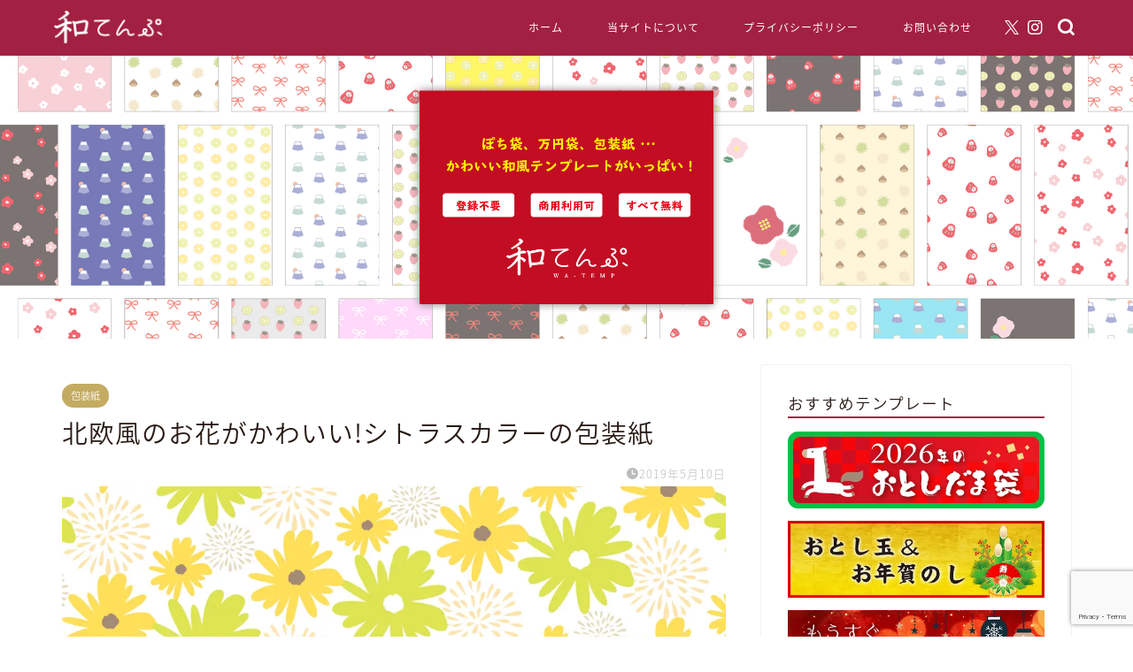

--- FILE ---
content_type: text/html; charset=UTF-8
request_url: https://wa-temp.com/wrapping_80/
body_size: 23322
content:
<!DOCTYPE html>
<html lang="ja">
<head prefix="og: http://ogp.me/ns# fb: http://ogp.me/ns/fb# article: http://ogp.me/ns/article#">
<meta charset="utf-8">
<meta http-equiv="X-UA-Compatible" content="IE=edge">
<meta name="viewport" content="width=device-width, initial-scale=1">
<!-- ここからOGP -->
<meta property="og:type" content="blog">
			<meta property="og:title" content="北欧風のお花がかわいい!シトラスカラーの包装紙｜和てんぷ">
		<meta property="og:url" content="https://wa-temp.com/wrapping_80/">
			<meta property="og:description" content="包装紙をダウンロード 北欧風のお花がかわいい!シトラスカラーの包装紙 「和」てんぷといいつつ、北欧風柄の包装紙登場!^^">
						<meta property="og:image" content="https://i0.wp.com/wa-temp.com/wp-content/uploads/2019/04/ri_79-1.jpg?fit=1000%2C589&ssl=1">
	<meta property="og:site_name" content="和てんぷ">
<meta property="fb:admins" content="">
<meta name="twitter:card" content="summary_large_image">
	<meta name="twitter:site" content="@wa_template">
<!-- ここまでOGP --> 
<title>北欧風のお花がかわいい!シトラスカラーの包装紙 | 和てんぷ｜和てんぷ</title>
<meta name="description" itemprop="description" content="包装紙をダウンロード 「和」てんぷといいつつ、北欧風柄の包装紙登場!^^; 夏らしいさわやかなシトラスカラーのデザインです。 テンプレートを利用するときは「包装紙をダウンロード」を押してください。 和てんぷのテンプレート" >

<title>北欧風のお花がかわいい!シトラスカラーの包装紙 | 和てんぷ</title>

		<!-- All in One SEO 4.9.3 - aioseo.com -->
	<meta name="description" content="北欧風のお花がかわいい!シトラスカラーの包装紙 「和」てんぷといいつつ、北欧風柄の包装紙登場!^^; 夏らしいさわやかなシトラスカラーのデザインです。 | 無料で使えるポチ袋、包装紙などの和風テンプレート素材" />
	<meta name="robots" content="max-image-preview:large" />
	<meta name="author" content="G（ジー）"/>
	<link rel="canonical" href="https://wa-temp.com/wrapping_80/" />
	<meta name="generator" content="All in One SEO (AIOSEO) 4.9.3" />
		<meta property="og:locale" content="ja_JP" />
		<meta property="og:site_name" content="和てんぷ | 無料で使えるポチ袋、包装紙などの和風テンプレート素材" />
		<meta property="og:type" content="article" />
		<meta property="og:title" content="北欧風のお花がかわいい!シトラスカラーの包装紙 | 和てんぷ" />
		<meta property="og:description" content="北欧風のお花がかわいい!シトラスカラーの包装紙 「和」てんぷといいつつ、北欧風柄の包装紙登場!^^; 夏らしいさわやかなシトラスカラーのデザインです。 | 無料で使えるポチ袋、包装紙などの和風テンプレート素材" />
		<meta property="og:url" content="https://wa-temp.com/wrapping_80/" />
		<meta property="og:image" content="https://wa-temp.com/wp-content/uploads/2019/04/ri_79-1.jpg" />
		<meta property="og:image:secure_url" content="https://wa-temp.com/wp-content/uploads/2019/04/ri_79-1.jpg" />
		<meta property="og:image:width" content="1000" />
		<meta property="og:image:height" content="589" />
		<meta property="article:published_time" content="2019-05-10T03:00:09+00:00" />
		<meta property="article:modified_time" content="2021-05-08T03:13:09+00:00" />
		<meta name="twitter:card" content="summary_large_image" />
		<meta name="twitter:site" content="@wa_template" />
		<meta name="twitter:title" content="北欧風のお花がかわいい!シトラスカラーの包装紙 | 和てんぷ" />
		<meta name="twitter:description" content="北欧風のお花がかわいい!シトラスカラーの包装紙 「和」てんぷといいつつ、北欧風柄の包装紙登場!^^; 夏らしいさわやかなシトラスカラーのデザインです。 | 無料で使えるポチ袋、包装紙などの和風テンプレート素材" />
		<meta name="twitter:creator" content="@wa_template" />
		<meta name="twitter:image" content="https://wa-temp.com/wp-content/uploads/2019/04/ri_79-1.jpg" />
		<script type="application/ld+json" class="aioseo-schema">
			{"@context":"https:\/\/schema.org","@graph":[{"@type":"Article","@id":"https:\/\/wa-temp.com\/wrapping_80\/#article","name":"\u5317\u6b27\u98a8\u306e\u304a\u82b1\u304c\u304b\u308f\u3044\u3044!\u30b7\u30c8\u30e9\u30b9\u30ab\u30e9\u30fc\u306e\u5305\u88c5\u7d19 | \u548c\u3066\u3093\u3077","headline":"\u5317\u6b27\u98a8\u306e\u304a\u82b1\u304c\u304b\u308f\u3044\u3044!\u30b7\u30c8\u30e9\u30b9\u30ab\u30e9\u30fc\u306e\u5305\u88c5\u7d19","author":{"@id":"https:\/\/wa-temp.com\/author\/01\/#author"},"publisher":{"@id":"https:\/\/wa-temp.com\/#person"},"image":{"@type":"ImageObject","url":"https:\/\/i0.wp.com\/wa-temp.com\/wp-content\/uploads\/2019\/04\/ri_79-1.jpg?fit=1000%2C589&ssl=1","width":1000,"height":589,"caption":"\u5317\u6b27\u98a8\u306e\u304a\u82b1\u304c\u304b\u308f\u3044\u3044!\u30b7\u30c8\u30e9\u30b9\u30ab\u30e9\u30fc\u306e\u5305\u88c5\u7d19"},"datePublished":"2019-05-10T12:00:09+09:00","dateModified":"2021-05-08T12:13:09+09:00","inLanguage":"ja","mainEntityOfPage":{"@id":"https:\/\/wa-temp.com\/wrapping_80\/#webpage"},"isPartOf":{"@id":"https:\/\/wa-temp.com\/wrapping_80\/#webpage"},"articleSection":"\u5305\u88c5\u7d19, \u5305\u88c5\u7d19, \u5927\u4eba\u304b\u308f\u3044\u3044, \u30e2\u30c0\u30f3, \u30b7\u30f3\u30d7\u30eb, \u5317\u6b27\u98a8, \u82b1"},{"@type":"BreadcrumbList","@id":"https:\/\/wa-temp.com\/wrapping_80\/#breadcrumblist","itemListElement":[{"@type":"ListItem","@id":"https:\/\/wa-temp.com#listItem","position":1,"name":"Home","item":"https:\/\/wa-temp.com","nextItem":{"@type":"ListItem","@id":"https:\/\/wa-temp.com\/category\/wrapping\/#listItem","name":"\u5305\u88c5\u7d19"}},{"@type":"ListItem","@id":"https:\/\/wa-temp.com\/category\/wrapping\/#listItem","position":2,"name":"\u5305\u88c5\u7d19","item":"https:\/\/wa-temp.com\/category\/wrapping\/","nextItem":{"@type":"ListItem","@id":"https:\/\/wa-temp.com\/wrapping_80\/#listItem","name":"\u5317\u6b27\u98a8\u306e\u304a\u82b1\u304c\u304b\u308f\u3044\u3044!\u30b7\u30c8\u30e9\u30b9\u30ab\u30e9\u30fc\u306e\u5305\u88c5\u7d19"},"previousItem":{"@type":"ListItem","@id":"https:\/\/wa-temp.com#listItem","name":"Home"}},{"@type":"ListItem","@id":"https:\/\/wa-temp.com\/wrapping_80\/#listItem","position":3,"name":"\u5317\u6b27\u98a8\u306e\u304a\u82b1\u304c\u304b\u308f\u3044\u3044!\u30b7\u30c8\u30e9\u30b9\u30ab\u30e9\u30fc\u306e\u5305\u88c5\u7d19","previousItem":{"@type":"ListItem","@id":"https:\/\/wa-temp.com\/category\/wrapping\/#listItem","name":"\u5305\u88c5\u7d19"}}]},{"@type":"Person","@id":"https:\/\/wa-temp.com\/#person","name":"G\uff08\u30b8\u30fc\uff09","image":"https:\/\/wa-temp.com\/wp-content\/uploads\/2018\/11\/cropped-fabi-1.png","sameAs":["https:\/\/twitter.com\/wa_template","https:\/\/www.instagram.com\/wa_temp\/"]},{"@type":"Person","@id":"https:\/\/wa-temp.com\/author\/01\/#author","url":"https:\/\/wa-temp.com\/author\/01\/","name":"G\uff08\u30b8\u30fc\uff09","image":{"@type":"ImageObject","@id":"https:\/\/wa-temp.com\/wrapping_80\/#authorImage","url":"https:\/\/secure.gravatar.com\/avatar\/26753c090173f84ee6c151384b4a1486dcb8762bdf0dba1347811f73b8883058?s=96&d=mm&r=g","width":96,"height":96,"caption":"G\uff08\u30b8\u30fc\uff09"}},{"@type":"WebPage","@id":"https:\/\/wa-temp.com\/wrapping_80\/#webpage","url":"https:\/\/wa-temp.com\/wrapping_80\/","name":"\u5317\u6b27\u98a8\u306e\u304a\u82b1\u304c\u304b\u308f\u3044\u3044!\u30b7\u30c8\u30e9\u30b9\u30ab\u30e9\u30fc\u306e\u5305\u88c5\u7d19 | \u548c\u3066\u3093\u3077","description":"\u5317\u6b27\u98a8\u306e\u304a\u82b1\u304c\u304b\u308f\u3044\u3044!\u30b7\u30c8\u30e9\u30b9\u30ab\u30e9\u30fc\u306e\u5305\u88c5\u7d19 \u300c\u548c\u300d\u3066\u3093\u3077\u3068\u3044\u3044\u3064\u3064\u3001\u5317\u6b27\u98a8\u67c4\u306e\u5305\u88c5\u7d19\u767b\u5834!^^; \u590f\u3089\u3057\u3044\u3055\u308f\u3084\u304b\u306a\u30b7\u30c8\u30e9\u30b9\u30ab\u30e9\u30fc\u306e\u30c7\u30b6\u30a4\u30f3\u3067\u3059\u3002 | \u7121\u6599\u3067\u4f7f\u3048\u308b\u30dd\u30c1\u888b\u3001\u5305\u88c5\u7d19\u306a\u3069\u306e\u548c\u98a8\u30c6\u30f3\u30d7\u30ec\u30fc\u30c8\u7d20\u6750","inLanguage":"ja","isPartOf":{"@id":"https:\/\/wa-temp.com\/#website"},"breadcrumb":{"@id":"https:\/\/wa-temp.com\/wrapping_80\/#breadcrumblist"},"author":{"@id":"https:\/\/wa-temp.com\/author\/01\/#author"},"creator":{"@id":"https:\/\/wa-temp.com\/author\/01\/#author"},"image":{"@type":"ImageObject","url":"https:\/\/i0.wp.com\/wa-temp.com\/wp-content\/uploads\/2019\/04\/ri_79-1.jpg?fit=1000%2C589&ssl=1","@id":"https:\/\/wa-temp.com\/wrapping_80\/#mainImage","width":1000,"height":589,"caption":"\u5317\u6b27\u98a8\u306e\u304a\u82b1\u304c\u304b\u308f\u3044\u3044!\u30b7\u30c8\u30e9\u30b9\u30ab\u30e9\u30fc\u306e\u5305\u88c5\u7d19"},"primaryImageOfPage":{"@id":"https:\/\/wa-temp.com\/wrapping_80\/#mainImage"},"datePublished":"2019-05-10T12:00:09+09:00","dateModified":"2021-05-08T12:13:09+09:00"},{"@type":"WebSite","@id":"https:\/\/wa-temp.com\/#website","url":"https:\/\/wa-temp.com\/","name":"\u548c\u3066\u3093\u3077","description":"\u7121\u6599\u3067\u4f7f\u3048\u308b\u30dd\u30c1\u888b\u3001\u5305\u88c5\u7d19\u306a\u3069\u306e\u548c\u98a8\u30c6\u30f3\u30d7\u30ec\u30fc\u30c8\u7d20\u6750","inLanguage":"ja","publisher":{"@id":"https:\/\/wa-temp.com\/#person"}}]}
		</script>
		<!-- All in One SEO -->

<link rel='dns-prefetch' href='//webfonts.xserver.jp' />
<link rel='dns-prefetch' href='//cdnjs.cloudflare.com' />
<link rel='dns-prefetch' href='//use.fontawesome.com' />
<link rel='dns-prefetch' href='//secure.gravatar.com' />
<link rel='dns-prefetch' href='//stats.wp.com' />
<link rel='dns-prefetch' href='//v0.wordpress.com' />
<link rel='preconnect' href='//i0.wp.com' />
<link rel='preconnect' href='//c0.wp.com' />
<link rel="alternate" type="application/rss+xml" title="和てんぷ &raquo; フィード" href="https://wa-temp.com/feed/" />
<link rel="alternate" type="application/rss+xml" title="和てんぷ &raquo; コメントフィード" href="https://wa-temp.com/comments/feed/" />
<link rel="alternate" type="application/rss+xml" title="和てんぷ &raquo; 北欧風のお花がかわいい!シトラスカラーの包装紙 のコメントのフィード" href="https://wa-temp.com/wrapping_80/feed/" />
<link rel="alternate" title="oEmbed (JSON)" type="application/json+oembed" href="https://wa-temp.com/wp-json/oembed/1.0/embed?url=https%3A%2F%2Fwa-temp.com%2Fwrapping_80%2F" />
<link rel="alternate" title="oEmbed (XML)" type="text/xml+oembed" href="https://wa-temp.com/wp-json/oembed/1.0/embed?url=https%3A%2F%2Fwa-temp.com%2Fwrapping_80%2F&#038;format=xml" />
<style id='wp-img-auto-sizes-contain-inline-css' type='text/css'>
img:is([sizes=auto i],[sizes^="auto," i]){contain-intrinsic-size:3000px 1500px}
/*# sourceURL=wp-img-auto-sizes-contain-inline-css */
</style>
<style id='wp-emoji-styles-inline-css' type='text/css'>

	img.wp-smiley, img.emoji {
		display: inline !important;
		border: none !important;
		box-shadow: none !important;
		height: 1em !important;
		width: 1em !important;
		margin: 0 0.07em !important;
		vertical-align: -0.1em !important;
		background: none !important;
		padding: 0 !important;
	}
/*# sourceURL=wp-emoji-styles-inline-css */
</style>
<style id='wp-block-library-inline-css' type='text/css'>
:root{--wp-block-synced-color:#7a00df;--wp-block-synced-color--rgb:122,0,223;--wp-bound-block-color:var(--wp-block-synced-color);--wp-editor-canvas-background:#ddd;--wp-admin-theme-color:#007cba;--wp-admin-theme-color--rgb:0,124,186;--wp-admin-theme-color-darker-10:#006ba1;--wp-admin-theme-color-darker-10--rgb:0,107,160.5;--wp-admin-theme-color-darker-20:#005a87;--wp-admin-theme-color-darker-20--rgb:0,90,135;--wp-admin-border-width-focus:2px}@media (min-resolution:192dpi){:root{--wp-admin-border-width-focus:1.5px}}.wp-element-button{cursor:pointer}:root .has-very-light-gray-background-color{background-color:#eee}:root .has-very-dark-gray-background-color{background-color:#313131}:root .has-very-light-gray-color{color:#eee}:root .has-very-dark-gray-color{color:#313131}:root .has-vivid-green-cyan-to-vivid-cyan-blue-gradient-background{background:linear-gradient(135deg,#00d084,#0693e3)}:root .has-purple-crush-gradient-background{background:linear-gradient(135deg,#34e2e4,#4721fb 50%,#ab1dfe)}:root .has-hazy-dawn-gradient-background{background:linear-gradient(135deg,#faaca8,#dad0ec)}:root .has-subdued-olive-gradient-background{background:linear-gradient(135deg,#fafae1,#67a671)}:root .has-atomic-cream-gradient-background{background:linear-gradient(135deg,#fdd79a,#004a59)}:root .has-nightshade-gradient-background{background:linear-gradient(135deg,#330968,#31cdcf)}:root .has-midnight-gradient-background{background:linear-gradient(135deg,#020381,#2874fc)}:root{--wp--preset--font-size--normal:16px;--wp--preset--font-size--huge:42px}.has-regular-font-size{font-size:1em}.has-larger-font-size{font-size:2.625em}.has-normal-font-size{font-size:var(--wp--preset--font-size--normal)}.has-huge-font-size{font-size:var(--wp--preset--font-size--huge)}.has-text-align-center{text-align:center}.has-text-align-left{text-align:left}.has-text-align-right{text-align:right}.has-fit-text{white-space:nowrap!important}#end-resizable-editor-section{display:none}.aligncenter{clear:both}.items-justified-left{justify-content:flex-start}.items-justified-center{justify-content:center}.items-justified-right{justify-content:flex-end}.items-justified-space-between{justify-content:space-between}.screen-reader-text{border:0;clip-path:inset(50%);height:1px;margin:-1px;overflow:hidden;padding:0;position:absolute;width:1px;word-wrap:normal!important}.screen-reader-text:focus{background-color:#ddd;clip-path:none;color:#444;display:block;font-size:1em;height:auto;left:5px;line-height:normal;padding:15px 23px 14px;text-decoration:none;top:5px;width:auto;z-index:100000}html :where(.has-border-color){border-style:solid}html :where([style*=border-top-color]){border-top-style:solid}html :where([style*=border-right-color]){border-right-style:solid}html :where([style*=border-bottom-color]){border-bottom-style:solid}html :where([style*=border-left-color]){border-left-style:solid}html :where([style*=border-width]){border-style:solid}html :where([style*=border-top-width]){border-top-style:solid}html :where([style*=border-right-width]){border-right-style:solid}html :where([style*=border-bottom-width]){border-bottom-style:solid}html :where([style*=border-left-width]){border-left-style:solid}html :where(img[class*=wp-image-]){height:auto;max-width:100%}:where(figure){margin:0 0 1em}html :where(.is-position-sticky){--wp-admin--admin-bar--position-offset:var(--wp-admin--admin-bar--height,0px)}@media screen and (max-width:600px){html :where(.is-position-sticky){--wp-admin--admin-bar--position-offset:0px}}

/*# sourceURL=wp-block-library-inline-css */
</style><style id='global-styles-inline-css' type='text/css'>
:root{--wp--preset--aspect-ratio--square: 1;--wp--preset--aspect-ratio--4-3: 4/3;--wp--preset--aspect-ratio--3-4: 3/4;--wp--preset--aspect-ratio--3-2: 3/2;--wp--preset--aspect-ratio--2-3: 2/3;--wp--preset--aspect-ratio--16-9: 16/9;--wp--preset--aspect-ratio--9-16: 9/16;--wp--preset--color--black: #000000;--wp--preset--color--cyan-bluish-gray: #abb8c3;--wp--preset--color--white: #ffffff;--wp--preset--color--pale-pink: #f78da7;--wp--preset--color--vivid-red: #cf2e2e;--wp--preset--color--luminous-vivid-orange: #ff6900;--wp--preset--color--luminous-vivid-amber: #fcb900;--wp--preset--color--light-green-cyan: #7bdcb5;--wp--preset--color--vivid-green-cyan: #00d084;--wp--preset--color--pale-cyan-blue: #8ed1fc;--wp--preset--color--vivid-cyan-blue: #0693e3;--wp--preset--color--vivid-purple: #9b51e0;--wp--preset--gradient--vivid-cyan-blue-to-vivid-purple: linear-gradient(135deg,rgb(6,147,227) 0%,rgb(155,81,224) 100%);--wp--preset--gradient--light-green-cyan-to-vivid-green-cyan: linear-gradient(135deg,rgb(122,220,180) 0%,rgb(0,208,130) 100%);--wp--preset--gradient--luminous-vivid-amber-to-luminous-vivid-orange: linear-gradient(135deg,rgb(252,185,0) 0%,rgb(255,105,0) 100%);--wp--preset--gradient--luminous-vivid-orange-to-vivid-red: linear-gradient(135deg,rgb(255,105,0) 0%,rgb(207,46,46) 100%);--wp--preset--gradient--very-light-gray-to-cyan-bluish-gray: linear-gradient(135deg,rgb(238,238,238) 0%,rgb(169,184,195) 100%);--wp--preset--gradient--cool-to-warm-spectrum: linear-gradient(135deg,rgb(74,234,220) 0%,rgb(151,120,209) 20%,rgb(207,42,186) 40%,rgb(238,44,130) 60%,rgb(251,105,98) 80%,rgb(254,248,76) 100%);--wp--preset--gradient--blush-light-purple: linear-gradient(135deg,rgb(255,206,236) 0%,rgb(152,150,240) 100%);--wp--preset--gradient--blush-bordeaux: linear-gradient(135deg,rgb(254,205,165) 0%,rgb(254,45,45) 50%,rgb(107,0,62) 100%);--wp--preset--gradient--luminous-dusk: linear-gradient(135deg,rgb(255,203,112) 0%,rgb(199,81,192) 50%,rgb(65,88,208) 100%);--wp--preset--gradient--pale-ocean: linear-gradient(135deg,rgb(255,245,203) 0%,rgb(182,227,212) 50%,rgb(51,167,181) 100%);--wp--preset--gradient--electric-grass: linear-gradient(135deg,rgb(202,248,128) 0%,rgb(113,206,126) 100%);--wp--preset--gradient--midnight: linear-gradient(135deg,rgb(2,3,129) 0%,rgb(40,116,252) 100%);--wp--preset--font-size--small: 13px;--wp--preset--font-size--medium: 20px;--wp--preset--font-size--large: 36px;--wp--preset--font-size--x-large: 42px;--wp--preset--spacing--20: 0.44rem;--wp--preset--spacing--30: 0.67rem;--wp--preset--spacing--40: 1rem;--wp--preset--spacing--50: 1.5rem;--wp--preset--spacing--60: 2.25rem;--wp--preset--spacing--70: 3.38rem;--wp--preset--spacing--80: 5.06rem;--wp--preset--shadow--natural: 6px 6px 9px rgba(0, 0, 0, 0.2);--wp--preset--shadow--deep: 12px 12px 50px rgba(0, 0, 0, 0.4);--wp--preset--shadow--sharp: 6px 6px 0px rgba(0, 0, 0, 0.2);--wp--preset--shadow--outlined: 6px 6px 0px -3px rgb(255, 255, 255), 6px 6px rgb(0, 0, 0);--wp--preset--shadow--crisp: 6px 6px 0px rgb(0, 0, 0);}:where(.is-layout-flex){gap: 0.5em;}:where(.is-layout-grid){gap: 0.5em;}body .is-layout-flex{display: flex;}.is-layout-flex{flex-wrap: wrap;align-items: center;}.is-layout-flex > :is(*, div){margin: 0;}body .is-layout-grid{display: grid;}.is-layout-grid > :is(*, div){margin: 0;}:where(.wp-block-columns.is-layout-flex){gap: 2em;}:where(.wp-block-columns.is-layout-grid){gap: 2em;}:where(.wp-block-post-template.is-layout-flex){gap: 1.25em;}:where(.wp-block-post-template.is-layout-grid){gap: 1.25em;}.has-black-color{color: var(--wp--preset--color--black) !important;}.has-cyan-bluish-gray-color{color: var(--wp--preset--color--cyan-bluish-gray) !important;}.has-white-color{color: var(--wp--preset--color--white) !important;}.has-pale-pink-color{color: var(--wp--preset--color--pale-pink) !important;}.has-vivid-red-color{color: var(--wp--preset--color--vivid-red) !important;}.has-luminous-vivid-orange-color{color: var(--wp--preset--color--luminous-vivid-orange) !important;}.has-luminous-vivid-amber-color{color: var(--wp--preset--color--luminous-vivid-amber) !important;}.has-light-green-cyan-color{color: var(--wp--preset--color--light-green-cyan) !important;}.has-vivid-green-cyan-color{color: var(--wp--preset--color--vivid-green-cyan) !important;}.has-pale-cyan-blue-color{color: var(--wp--preset--color--pale-cyan-blue) !important;}.has-vivid-cyan-blue-color{color: var(--wp--preset--color--vivid-cyan-blue) !important;}.has-vivid-purple-color{color: var(--wp--preset--color--vivid-purple) !important;}.has-black-background-color{background-color: var(--wp--preset--color--black) !important;}.has-cyan-bluish-gray-background-color{background-color: var(--wp--preset--color--cyan-bluish-gray) !important;}.has-white-background-color{background-color: var(--wp--preset--color--white) !important;}.has-pale-pink-background-color{background-color: var(--wp--preset--color--pale-pink) !important;}.has-vivid-red-background-color{background-color: var(--wp--preset--color--vivid-red) !important;}.has-luminous-vivid-orange-background-color{background-color: var(--wp--preset--color--luminous-vivid-orange) !important;}.has-luminous-vivid-amber-background-color{background-color: var(--wp--preset--color--luminous-vivid-amber) !important;}.has-light-green-cyan-background-color{background-color: var(--wp--preset--color--light-green-cyan) !important;}.has-vivid-green-cyan-background-color{background-color: var(--wp--preset--color--vivid-green-cyan) !important;}.has-pale-cyan-blue-background-color{background-color: var(--wp--preset--color--pale-cyan-blue) !important;}.has-vivid-cyan-blue-background-color{background-color: var(--wp--preset--color--vivid-cyan-blue) !important;}.has-vivid-purple-background-color{background-color: var(--wp--preset--color--vivid-purple) !important;}.has-black-border-color{border-color: var(--wp--preset--color--black) !important;}.has-cyan-bluish-gray-border-color{border-color: var(--wp--preset--color--cyan-bluish-gray) !important;}.has-white-border-color{border-color: var(--wp--preset--color--white) !important;}.has-pale-pink-border-color{border-color: var(--wp--preset--color--pale-pink) !important;}.has-vivid-red-border-color{border-color: var(--wp--preset--color--vivid-red) !important;}.has-luminous-vivid-orange-border-color{border-color: var(--wp--preset--color--luminous-vivid-orange) !important;}.has-luminous-vivid-amber-border-color{border-color: var(--wp--preset--color--luminous-vivid-amber) !important;}.has-light-green-cyan-border-color{border-color: var(--wp--preset--color--light-green-cyan) !important;}.has-vivid-green-cyan-border-color{border-color: var(--wp--preset--color--vivid-green-cyan) !important;}.has-pale-cyan-blue-border-color{border-color: var(--wp--preset--color--pale-cyan-blue) !important;}.has-vivid-cyan-blue-border-color{border-color: var(--wp--preset--color--vivid-cyan-blue) !important;}.has-vivid-purple-border-color{border-color: var(--wp--preset--color--vivid-purple) !important;}.has-vivid-cyan-blue-to-vivid-purple-gradient-background{background: var(--wp--preset--gradient--vivid-cyan-blue-to-vivid-purple) !important;}.has-light-green-cyan-to-vivid-green-cyan-gradient-background{background: var(--wp--preset--gradient--light-green-cyan-to-vivid-green-cyan) !important;}.has-luminous-vivid-amber-to-luminous-vivid-orange-gradient-background{background: var(--wp--preset--gradient--luminous-vivid-amber-to-luminous-vivid-orange) !important;}.has-luminous-vivid-orange-to-vivid-red-gradient-background{background: var(--wp--preset--gradient--luminous-vivid-orange-to-vivid-red) !important;}.has-very-light-gray-to-cyan-bluish-gray-gradient-background{background: var(--wp--preset--gradient--very-light-gray-to-cyan-bluish-gray) !important;}.has-cool-to-warm-spectrum-gradient-background{background: var(--wp--preset--gradient--cool-to-warm-spectrum) !important;}.has-blush-light-purple-gradient-background{background: var(--wp--preset--gradient--blush-light-purple) !important;}.has-blush-bordeaux-gradient-background{background: var(--wp--preset--gradient--blush-bordeaux) !important;}.has-luminous-dusk-gradient-background{background: var(--wp--preset--gradient--luminous-dusk) !important;}.has-pale-ocean-gradient-background{background: var(--wp--preset--gradient--pale-ocean) !important;}.has-electric-grass-gradient-background{background: var(--wp--preset--gradient--electric-grass) !important;}.has-midnight-gradient-background{background: var(--wp--preset--gradient--midnight) !important;}.has-small-font-size{font-size: var(--wp--preset--font-size--small) !important;}.has-medium-font-size{font-size: var(--wp--preset--font-size--medium) !important;}.has-large-font-size{font-size: var(--wp--preset--font-size--large) !important;}.has-x-large-font-size{font-size: var(--wp--preset--font-size--x-large) !important;}
/*# sourceURL=global-styles-inline-css */
</style>

<style id='classic-theme-styles-inline-css' type='text/css'>
/*! This file is auto-generated */
.wp-block-button__link{color:#fff;background-color:#32373c;border-radius:9999px;box-shadow:none;text-decoration:none;padding:calc(.667em + 2px) calc(1.333em + 2px);font-size:1.125em}.wp-block-file__button{background:#32373c;color:#fff;text-decoration:none}
/*# sourceURL=/wp-includes/css/classic-themes.min.css */
</style>
<link rel='stylesheet' id='contact-form-7-css' href='https://wa-temp.com/wp-content/plugins/contact-form-7/includes/css/styles.css?ver=6.1.4' type='text/css' media='all' />
<link rel='stylesheet' id='pz-linkcard-css-css' href='//wa-temp.com/wp-content/uploads/pz-linkcard/style/style.min.css?ver=2.5.8.2' type='text/css' media='all' />
<link rel='stylesheet' id='siteorigin-panels-front-css' href='https://wa-temp.com/wp-content/plugins/siteorigin-panels/css/front-flex.min.css?ver=2.33.5' type='text/css' media='all' />
<link rel='stylesheet' id='parent-style-css' href='https://wa-temp.com/wp-content/themes/jin/style.css?ver=6.9' type='text/css' media='all' />
<link rel='stylesheet' id='theme-style-css' href='https://wa-temp.com/wp-content/themes/jin-child/style.css?ver=6.9' type='text/css' media='all' />
<link rel='stylesheet' id='fontawesome-style-css' href='https://use.fontawesome.com/releases/v5.6.3/css/all.css?ver=6.9' type='text/css' media='all' />
<link rel='stylesheet' id='swiper-style-css' href='https://cdnjs.cloudflare.com/ajax/libs/Swiper/4.0.7/css/swiper.min.css?ver=6.9' type='text/css' media='all' />
<script type="text/javascript" src="https://c0.wp.com/c/6.9/wp-includes/js/jquery/jquery.min.js" id="jquery-core-js"></script>
<script type="text/javascript" src="https://c0.wp.com/c/6.9/wp-includes/js/jquery/jquery-migrate.min.js" id="jquery-migrate-js"></script>
<script type="text/javascript" src="//webfonts.xserver.jp/js/xserverv3.js?fadein=0&amp;ver=2.0.9" id="typesquare_std-js"></script>
<link rel="https://api.w.org/" href="https://wa-temp.com/wp-json/" /><link rel="alternate" title="JSON" type="application/json" href="https://wa-temp.com/wp-json/wp/v2/posts/1653" /><link rel='shortlink' href='https://wp.me/patzgd-qF' />
	<style>img#wpstats{display:none}</style>
			<style type="text/css">
		#wrapper {
			background-color: #ffffff;
			background-image: url();
					}

		.related-entry-headline-text span:before,
		#comment-title span:before,
		#reply-title span:before {
			background-color: #a22041;
			border-color: #a22041 !important;
		}

		#breadcrumb:after,
		#page-top a {
			background-color: #3b4675;
		}

		footer {
			background-color: #3b4675;
		}

		.footer-inner a,
		#copyright,
		#copyright-center {
			border-color: #ffffff !important;
			color: #ffffff !important;
		}

		#footer-widget-area {
			border-color: #ffffff !important;
		}

		.page-top-footer a {
			color: #3b4675 !important;
		}

		#breadcrumb ul li,
		#breadcrumb ul li a {
			color: #3b4675 !important;
		}

		body,
		a,
		a:link,
		a:visited,
		.my-profile,
		.widgettitle,
		.tabBtn-mag label {
			color: #281a14;
		}

		a:hover {
			color: #00a3af;
		}

		.widget_nav_menu ul>li>a:before,
		.widget_categories ul>li>a:before,
		.widget_pages ul>li>a:before,
		.widget_recent_entries ul>li>a:before,
		.widget_archive ul>li>a:before,
		.widget_archive form:after,
		.widget_categories form:after,
		.widget_nav_menu ul>li>ul.sub-menu>li>a:before,
		.widget_categories ul>li>.children>li>a:before,
		.widget_pages ul>li>.children>li>a:before,
		.widget_nav_menu ul>li>ul.sub-menu>li>ul.sub-menu li>a:before,
		.widget_categories ul>li>.children>li>.children li>a:before,
		.widget_pages ul>li>.children>li>.children li>a:before {
			color: #a22041;
		}

		.widget_nav_menu ul .sub-menu .sub-menu li a:before {
			background-color: #281a14 !important;
		}

		.d--labeling-act-border {
			border-color: rgba(40, 26, 20, 0.18);
		}

		.c--labeling-act.d--labeling-act-solid {
			background-color: rgba(40, 26, 20, 0.06);
		}

		.a--labeling-act {
			color: rgba(40, 26, 20, 0.6);
		}

		.a--labeling-small-act span {
			background-color: rgba(40, 26, 20, 0.21);
		}

		.c--labeling-act.d--labeling-act-strong {
			background-color: rgba(40, 26, 20, 0.045);
		}

		.d--labeling-act-strong .a--labeling-act {
			color: rgba(40, 26, 20, 0.75);
		}


		footer .footer-widget,
		footer .footer-widget a,
		footer .footer-widget ul li,
		.footer-widget.widget_nav_menu ul>li>a:before,
		.footer-widget.widget_categories ul>li>a:before,
		.footer-widget.widget_recent_entries ul>li>a:before,
		.footer-widget.widget_pages ul>li>a:before,
		.footer-widget.widget_archive ul>li>a:before,
		footer .widget_tag_cloud .tagcloud a:before {
			color: #ffffff !important;
			border-color: #ffffff !important;
		}

		footer .footer-widget .widgettitle {
			color: #ffffff !important;
			border-color: #c4ab62 !important;
		}

		footer .widget_nav_menu ul .children .children li a:before,
		footer .widget_categories ul .children .children li a:before,
		footer .widget_nav_menu ul .sub-menu .sub-menu li a:before {
			background-color: #ffffff !important;
		}

		#drawernav a:hover,
		.post-list-title,
		#prev-next p,
		#toc_container .toc_list li a {
			color: #281a14 !important;
		}

		#header-box {
			background-color: #a22041;
		}

		@media (min-width: 768px) {

			#header-box .header-box10-bg:before,
			#header-box .header-box11-bg:before {
				border-radius: 2px;
			}
		}

		@media (min-width: 768px) {
			.top-image-meta {
				margin-top: calc(0px - 30px);
			}
		}

		@media (min-width: 1200px) {
			.top-image-meta {
				margin-top: calc(0px);
			}
		}

		.pickup-contents:before {
			background-color: #a22041 !important;
		}

		.main-image-text {
			color: #dd3333;
		}

		.main-image-text-sub {
			color: #686357;
		}

		@media (min-width: 481px) {
			#site-info {
				padding-top: 10px !important;
				padding-bottom: 10px !important;
			}
		}

		#site-info span a {
			color: #ffffff !important;
		}

		#headmenu .headsns .line a svg {
			fill: #ffffff !important;
		}

		#headmenu .headsns a,
		#headmenu {
			color: #ffffff !important;
			border-color: #ffffff !important;
		}

		.profile-follow .line-sns a svg {
			fill: #a22041 !important;
		}

		.profile-follow .line-sns a:hover svg {
			fill: #c4ab62 !important;
		}

		.profile-follow a {
			color: #a22041 !important;
			border-color: #a22041 !important;
		}

		.profile-follow a:hover,
		#headmenu .headsns a:hover {
			color: #c4ab62 !important;
			border-color: #c4ab62 !important;
		}

		.search-box:hover {
			color: #c4ab62 !important;
			border-color: #c4ab62 !important;
		}

		#header #headmenu .headsns .line a:hover svg {
			fill: #c4ab62 !important;
		}

		.cps-icon-bar,
		#navtoggle:checked+.sp-menu-open .cps-icon-bar {
			background-color: #ffffff;
		}

		#nav-container {
			background-color: #00a3af;
		}

		.menu-box .menu-item svg {
			fill: #ffffff;
		}

		#drawernav ul.menu-box>li>a,
		#drawernav2 ul.menu-box>li>a,
		#drawernav3 ul.menu-box>li>a,
		#drawernav4 ul.menu-box>li>a,
		#drawernav5 ul.menu-box>li>a,
		#drawernav ul.menu-box>li.menu-item-has-children:after,
		#drawernav2 ul.menu-box>li.menu-item-has-children:after,
		#drawernav3 ul.menu-box>li.menu-item-has-children:after,
		#drawernav4 ul.menu-box>li.menu-item-has-children:after,
		#drawernav5 ul.menu-box>li.menu-item-has-children:after {
			color: #ffffff !important;
		}

		#drawernav ul.menu-box li a,
		#drawernav2 ul.menu-box li a,
		#drawernav3 ul.menu-box li a,
		#drawernav4 ul.menu-box li a,
		#drawernav5 ul.menu-box li a {
			font-size: 12px !important;
		}

		#drawernav3 ul.menu-box>li {
			color: #281a14 !important;
		}

		#drawernav4 .menu-box>.menu-item>a:after,
		#drawernav3 .menu-box>.menu-item>a:after,
		#drawernav .menu-box>.menu-item>a:after {
			background-color: #ffffff !important;
		}

		#drawernav2 .menu-box>.menu-item:hover,
		#drawernav5 .menu-box>.menu-item:hover {
			border-top-color: #a22041 !important;
		}

		.cps-info-bar a {
			background-color: #ffcd44 !important;
		}

		@media (min-width: 768px) {
			.post-list-mag .post-list-item:not(:nth-child(2n)) {
				margin-right: 2.6%;
			}
		}

		@media (min-width: 768px) {

			#tab-1:checked~.tabBtn-mag li [for="tab-1"]:after,
			#tab-2:checked~.tabBtn-mag li [for="tab-2"]:after,
			#tab-3:checked~.tabBtn-mag li [for="tab-3"]:after,
			#tab-4:checked~.tabBtn-mag li [for="tab-4"]:after {
				border-top-color: #a22041 !important;
			}

			.tabBtn-mag label {
				border-bottom-color: #a22041 !important;
			}
		}

		#tab-1:checked~.tabBtn-mag li [for="tab-1"],
		#tab-2:checked~.tabBtn-mag li [for="tab-2"],
		#tab-3:checked~.tabBtn-mag li [for="tab-3"],
		#tab-4:checked~.tabBtn-mag li [for="tab-4"],
		#prev-next a.next:after,
		#prev-next a.prev:after,
		.more-cat-button a:hover span:before {
			background-color: #a22041 !important;
		}


		.swiper-slide .post-list-cat,
		.post-list-mag .post-list-cat,
		.post-list-mag3col .post-list-cat,
		.post-list-mag-sp1col .post-list-cat,
		.swiper-pagination-bullet-active,
		.pickup-cat,
		.post-list .post-list-cat,
		#breadcrumb .bcHome a:hover span:before,
		.popular-item:nth-child(1) .pop-num,
		.popular-item:nth-child(2) .pop-num,
		.popular-item:nth-child(3) .pop-num {
			background-color: #c4ab62 !important;
		}

		.sidebar-btn a,
		.profile-sns-menu {
			background-color: #c4ab62 !important;
		}

		.sp-sns-menu a,
		.pickup-contents-box a:hover .pickup-title {
			border-color: #a22041 !important;
			color: #a22041 !important;
		}

		.pro-line svg {
			fill: #a22041 !important;
		}

		.cps-post-cat a,
		.meta-cat,
		.popular-cat {
			background-color: #c4ab62 !important;
			border-color: #c4ab62 !important;
		}

		.tagicon,
		.tag-box a,
		#toc_container .toc_list>li,
		#toc_container .toc_title {
			color: #a22041 !important;
		}

		.widget_tag_cloud a::before {
			color: #281a14 !important;
		}

		.tag-box a,
		#toc_container:before {
			border-color: #a22041 !important;
		}

		.cps-post-cat a:hover {
			color: #00a3af !important;
		}

		.pagination li:not([class*="current"]) a:hover,
		.widget_tag_cloud a:hover {
			background-color: #a22041 !important;
		}

		.pagination li:not([class*="current"]) a:hover {
			opacity: 0.5 !important;
		}

		.pagination li.current a {
			background-color: #a22041 !important;
			border-color: #a22041 !important;
		}

		.nextpage a:hover span {
			color: #a22041 !important;
			border-color: #a22041 !important;
		}

		.cta-content:before {
			background-color: #4696a3 !important;
		}

		.cta-text,
		.info-title {
			color: #7a6e71 !important;
		}

		#footer-widget-area.footer_style1 .widgettitle {
			border-color: #c4ab62 !important;
		}

		.sidebar_style1 .widgettitle,
		.sidebar_style5 .widgettitle {
			border-color: #a22041 !important;
		}

		.sidebar_style2 .widgettitle,
		.sidebar_style4 .widgettitle,
		.sidebar_style6 .widgettitle,
		#home-bottom-widget .widgettitle,
		#home-top-widget .widgettitle,
		#post-bottom-widget .widgettitle,
		#post-top-widget .widgettitle {
			background-color: #a22041 !important;
		}

		#home-bottom-widget .widget_search .search-box input[type="submit"],
		#home-top-widget .widget_search .search-box input[type="submit"],
		#post-bottom-widget .widget_search .search-box input[type="submit"],
		#post-top-widget .widget_search .search-box input[type="submit"] {
			background-color: #c4ab62 !important;
		}

		.tn-logo-size {
			font-size: 50% !important;
		}

		@media (min-width: 481px) {
			.tn-logo-size img {
				width: calc(50%*0.5) !important;
			}
		}

		@media (min-width: 768px) {
			.tn-logo-size img {
				width: calc(50%*2.2) !important;
			}
		}

		@media (min-width: 1200px) {
			.tn-logo-size img {
				width: 50% !important;
			}
		}

		.sp-logo-size {
			font-size: 40% !important;
		}

		.sp-logo-size img {
			width: 40% !important;
		}

		.related-entry-section {
			margin-top: 30px !important;
		}

		.cps-post-main ul>li:before,
		.cps-post-main ol>li:before {
			background-color: #c4ab62 !important;
		}

		.profile-card .profile-title {
			background-color: #a22041 !important;
		}

		.profile-card {
			border-color: #a22041 !important;
		}

		.cps-post-main a {
			color: #00a3af;
		}

		.cps-post-main .marker {
			background: -webkit-linear-gradient(transparent 80%, #fcecbf 0%);
			background: linear-gradient(transparent 80%, #fcecbf 0%);
		}

		.cps-post-main .marker2 {
			background: -webkit-linear-gradient(transparent 80%, #a6ede7 0%);
			background: linear-gradient(transparent 80%, #a6ede7 0%);
		}

		.cps-post-main .jic-sc {
			color: #e9546b;
		}


		.simple-box1 {
			border-color: #ffcd44 !important;
		}

		.simple-box2 {
			border-color: #f2bf7d !important;
		}

		.simple-box3 {
			border-color: #ffcd44 !important;
		}

		.simple-box4 {
			border-color: #7badd8 !important;
		}

		.simple-box4:before {
			background-color: #7badd8;
		}

		.simple-box5 {
			border-color: #e896c7 !important;
		}

		.simple-box5:before {
			background-color: #e896c7;
		}

		.simple-box6 {
			background-color: #fffdef !important;
		}

		.simple-box7 {
			border-color: #def1f9 !important;
		}

		.simple-box7:before {
			background-color: #def1f9 !important;
		}

		.simple-box8 {
			border-color: #96ddc1 !important;
		}

		.simple-box8:before {
			background-color: #96ddc1 !important;
		}

		.simple-box9:before {
			background-color: #e1c0e8 !important;
		}

		.simple-box9:after {
			border-color: #e1c0e8 #e1c0e8 #ffffff #ffffff !important;
		}

		.kaisetsu-box1:before,
		.kaisetsu-box1-title {
			background-color: #ffb49e !important;
		}

		.kaisetsu-box2 {
			border-color: #6396a3 !important;
		}

		.kaisetsu-box2-title {
			background-color: #6396a3 !important;
		}

		.kaisetsu-box4 {
			border-color: #ea91a9 !important;
		}

		.kaisetsu-box4-title {
			background-color: #ea91a9 !important;
		}

		.kaisetsu-box5:before {
			background-color: #57b3ba !important;
		}

		.kaisetsu-box5-title {
			background-color: #57b3ba !important;
		}

		.concept-box1 {
			border-color: #85db8f !important;
		}

		.concept-box1:after {
			background-color: #85db8f !important;
		}

		.concept-box1:before {
			content: "ポイント" !important;
			color: #85db8f !important;
		}

		.concept-box2 {
			border-color: #f7cf6a !important;
		}

		.concept-box2:after {
			background-color: #f7cf6a !important;
		}

		.concept-box2:before {
			content: "注意点" !important;
			color: #f7cf6a !important;
		}

		.concept-box3 {
			border-color: #86cee8 !important;
		}

		.concept-box3:after {
			background-color: #86cee8 !important;
		}

		.concept-box3:before {
			content: "良い例" !important;
			color: #86cee8 !important;
		}

		.concept-box4 {
			border-color: #ed8989 !important;
		}

		.concept-box4:after {
			background-color: #ed8989 !important;
		}

		.concept-box4:before {
			content: "悪い例" !important;
			color: #ed8989 !important;
		}

		.concept-box5 {
			border-color: #9e9e9e !important;
		}

		.concept-box5:after {
			background-color: #9e9e9e !important;
		}

		.concept-box5:before {
			content: "参考" !important;
			color: #9e9e9e !important;
		}

		.concept-box6 {
			border-color: #8eaced !important;
		}

		.concept-box6:after {
			background-color: #8eaced !important;
		}

		.concept-box6:before {
			content: "メモ" !important;
			color: #8eaced !important;
		}

		.innerlink-box1,
		.blog-card {
			border-color: #ffcd44 !important;
		}

		.innerlink-box1-title {
			background-color: #ffcd44 !important;
			border-color: #ffcd44 !important;
		}

		.innerlink-box1:before,
		.blog-card-hl-box {
			background-color: #ffcd44 !important;
		}

		.concept-box1:before,
		.concept-box2:before,
		.concept-box3:before,
		.concept-box4:before,
		.concept-box5:before,
		.concept-box6:before {
			background-color: #ffffff;
			background-image: url();
		}

		.concept-box1:after,
		.concept-box2:after,
		.concept-box3:after,
		.concept-box4:after,
		.concept-box5:after,
		.concept-box6:after {
			border-color: #ffffff;
			border-image: url() 27 23 / 50px 30px / 1rem round space0 / 5px 5px;
		}

		.jin-ac-box01-title::after {
			color: #a22041;
		}

		.color-button01 a,
		.color-button01 a:hover,
		.color-button01:before {
			background-color: #a22041 !important;
		}

		.top-image-btn-color a,
		.top-image-btn-color a:hover,
		.top-image-btn-color:before {
			background-color: #a22041 !important;
		}

		.color-button02 a,
		.color-button02 a:hover,
		.color-button02:before {
			background-color: #3b4675 !important;
		}

		.color-button01-big a,
		.color-button01-big a:hover,
		.color-button01-big:before {
			background-color: #a22041 !important;
		}

		.color-button01-big a,
		.color-button01-big:before {
			border-radius: 5px !important;
		}

		.color-button01-big a {
			padding-top: 20px !important;
			padding-bottom: 20px !important;
		}

		.color-button02-big a,
		.color-button02-big a:hover,
		.color-button02-big:before {
			background-color: #79c3ce !important;
		}

		.color-button02-big a,
		.color-button02-big:before {
			border-radius: 40px !important;
		}

		.color-button02-big a {
			padding-top: 20px !important;
			padding-bottom: 20px !important;
		}

		.color-button01-big {
			width: 75% !important;
		}

		.color-button02-big {
			width: 75% !important;
		}

		.top-image-btn-color:before,
		.color-button01:before,
		.color-button02:before,
		.color-button01-big:before,
		.color-button02-big:before {
			bottom: -1px;
			left: -1px;
			width: 100%;
			height: 100%;
			border-radius: 6px;
			box-shadow: 0px 1px 5px 0px rgba(0, 0, 0, 0.25);
			-webkit-transition: all .4s;
			transition: all .4s;
		}

		.top-image-btn-color a:hover,
		.color-button01 a:hover,
		.color-button02 a:hover,
		.color-button01-big a:hover,
		.color-button02-big a:hover {
			-webkit-transform: translateY(2px);
			transform: translateY(2px);
			-webkit-filter: brightness(0.95);
			filter: brightness(0.95);
		}

		.top-image-btn-color:hover:before,
		.color-button01:hover:before,
		.color-button02:hover:before,
		.color-button01-big:hover:before,
		.color-button02-big:hover:before {
			-webkit-transform: translateY(2px);
			transform: translateY(2px);
			box-shadow: none !important;
		}

		.h2-style01 h2,
		.h2-style02 h2:before,
		.h2-style03 h2,
		.h2-style04 h2:before,
		.h2-style05 h2,
		.h2-style07 h2:before,
		.h2-style07 h2:after,
		.h3-style03 h3:before,
		.h3-style02 h3:before,
		.h3-style05 h3:before,
		.h3-style07 h3:before,
		.h2-style08 h2:after,
		.h2-style10 h2:before,
		.h2-style10 h2:after,
		.h3-style02 h3:after,
		.h4-style02 h4:before {
			background-color: #a22041 !important;
		}

		.h3-style01 h3,
		.h3-style04 h3,
		.h3-style05 h3,
		.h3-style06 h3,
		.h4-style01 h4,
		.h2-style02 h2,
		.h2-style08 h2,
		.h2-style08 h2:before,
		.h2-style09 h2,
		.h4-style03 h4 {
			border-color: #a22041 !important;
		}

		.h2-style05 h2:before {
			border-top-color: #a22041 !important;
		}

		.h2-style06 h2:before,
		.sidebar_style3 .widgettitle:after {
			background-image: linear-gradient(-45deg,
					transparent 25%,
					#a22041 25%,
					#a22041 50%,
					transparent 50%,
					transparent 75%,
					#a22041 75%,
					#a22041);
		}

		.jin-h2-icons.h2-style02 h2 .jic:before,
		.jin-h2-icons.h2-style04 h2 .jic:before,
		.jin-h2-icons.h2-style06 h2 .jic:before,
		.jin-h2-icons.h2-style07 h2 .jic:before,
		.jin-h2-icons.h2-style08 h2 .jic:before,
		.jin-h2-icons.h2-style09 h2 .jic:before,
		.jin-h2-icons.h2-style10 h2 .jic:before,
		.jin-h3-icons.h3-style01 h3 .jic:before,
		.jin-h3-icons.h3-style02 h3 .jic:before,
		.jin-h3-icons.h3-style03 h3 .jic:before,
		.jin-h3-icons.h3-style04 h3 .jic:before,
		.jin-h3-icons.h3-style05 h3 .jic:before,
		.jin-h3-icons.h3-style06 h3 .jic:before,
		.jin-h3-icons.h3-style07 h3 .jic:before,
		.jin-h4-icons.h4-style01 h4 .jic:before,
		.jin-h4-icons.h4-style02 h4 .jic:before,
		.jin-h4-icons.h4-style03 h4 .jic:before,
		.jin-h4-icons.h4-style04 h4 .jic:before {
			color: #a22041;
		}

		@media all and (-ms-high-contrast:none) {

			*::-ms-backdrop,
			.color-button01:before,
			.color-button02:before,
			.color-button01-big:before,
			.color-button02-big:before {
				background-color: #595857 !important;
			}
		}

		.jin-lp-h2 h2,
		.jin-lp-h2 h2 {
			background-color: transparent !important;
			border-color: transparent !important;
			color: #281a14 !important;
		}

		.jincolumn-h3style2 {
			border-color: #a22041 !important;
		}

		.jinlph2-style1 h2:first-letter {
			color: #a22041 !important;
		}

		.jinlph2-style2 h2,
		.jinlph2-style3 h2 {
			border-color: #a22041 !important;
		}

		.jin-photo-title .jin-fusen1-down,
		.jin-photo-title .jin-fusen1-even,
		.jin-photo-title .jin-fusen1-up {
			border-left-color: #a22041;
		}

		.jin-photo-title .jin-fusen2,
		.jin-photo-title .jin-fusen3 {
			background-color: #a22041;
		}

		.jin-photo-title .jin-fusen2:before,
		.jin-photo-title .jin-fusen3:before {
			border-top-color: #a22041;
		}

		.has-huge-font-size {
			font-size: 42px !important;
		}

		.has-large-font-size {
			font-size: 36px !important;
		}

		.has-medium-font-size {
			font-size: 20px !important;
		}

		.has-normal-font-size {
			font-size: 16px !important;
		}

		.has-small-font-size {
			font-size: 13px !important;
		}
	</style>
<style media="all" id="siteorigin-panels-layouts-head">/* Layout 1653 */ #pgc-1653-0-0 { width:100%;width:calc(100% - ( 0 * 30px ) ) } #pl-1653 .so-panel { margin-bottom:30px } #pl-1653 .so-panel:last-of-type { margin-bottom:0px } @media (max-width:780px){ #pg-1653-0.panel-no-style, #pg-1653-0.panel-has-style > .panel-row-style, #pg-1653-0 { -webkit-flex-direction:column;-ms-flex-direction:column;flex-direction:column } #pg-1653-0 > .panel-grid-cell , #pg-1653-0 > .panel-row-style > .panel-grid-cell { width:100%;margin-right:0 } #pl-1653 .panel-grid-cell { padding:0 } #pl-1653 .panel-grid .panel-grid-cell-empty { display:none } #pl-1653 .panel-grid .panel-grid-cell-mobile-last { margin-bottom:0px }  } </style><script type="application/ld+json">
{
    "@context": "https://schema.org",
    "@type": "BlogPosting",
    "mainEntityOfPage": {
        "@type": "WebPage",
        "@id": "https://wa-temp.com/wrapping_80/"
    },
    "headline": "北欧風のお花がかわいい!シトラスカラーの包装紙",
    "description": "包装紙をダウンロード 北欧風のお花がかわいい!シトラスカラーの包装紙 「和」てんぷといいつつ、北欧風柄の包装紙登場!^^; 夏らしいさわやかなシトラスカラーのデザインです。 テンプレートを利用するときは「包装紙をダウンロード」を押してくださ&hellip;",
    "datePublished": "2019-05-10T12:00:09+09:00",
    "dateModified": "2021-05-08T12:13:09+09:00",
    "author": {
        "@type": "Person",
        "name": "G（ジー）",
        "url": "https://wa-temp.com/author/01/"
    },
    "publisher": {
        "@type": "Organization",
        "name": "和てんぷ",
        "url": "https://wa-temp.com/",
        "logo": {
            "@type": "ImageObject",
            "url": "https://i0.wp.com/wa-temp.com/wp-content/uploads/2018/11/cropped-fabi-1.png?fit=512%2C512&ssl=1"
        }
    },
    "image": "https://i0.wp.com/wa-temp.com/wp-content/uploads/2019/04/ri_79-1.jpg?fit=1000%2C589&ssl=1"
}
</script>
<script type="application/ld+json">
{
    "@context": "https://schema.org",
    "@type": "BreadcrumbList",
    "itemListElement": [
        {
            "@type": "ListItem",
            "position": 1,
            "name": "HOME",
            "item": "https://wa-temp.com/"
        },
        {
            "@type": "ListItem",
            "position": 2,
            "name": "包装紙",
            "item": "https://wa-temp.com/category/wrapping/"
        },
        {
            "@type": "ListItem",
            "position": 3,
            "name": "北欧風のお花がかわいい!シトラスカラーの包装紙",
            "item": "https://wa-temp.com/wrapping_80/"
        }
    ]
}
</script>
<link rel="icon" href="https://i0.wp.com/wa-temp.com/wp-content/uploads/2018/11/cropped-fabi-1.png?fit=32%2C32&#038;ssl=1" sizes="32x32" />
<link rel="icon" href="https://i0.wp.com/wa-temp.com/wp-content/uploads/2018/11/cropped-fabi-1.png?fit=192%2C192&#038;ssl=1" sizes="192x192" />
<link rel="apple-touch-icon" href="https://i0.wp.com/wa-temp.com/wp-content/uploads/2018/11/cropped-fabi-1.png?fit=180%2C180&#038;ssl=1" />
<meta name="msapplication-TileImage" content="https://i0.wp.com/wa-temp.com/wp-content/uploads/2018/11/cropped-fabi-1.png?fit=270%2C270&#038;ssl=1" />
		<style type="text/css" id="wp-custom-css">
			.proflink a{
	display:block;
	text-align:center;
	padding:7px 10px;
	background:#aaa;/*カラーは変更*/
	width:50%;
	margin:0 auto;
	margin-top:20px;
	border-radius:20px;
	border:3px double #fff;
	font-size:0.65rem;
	color:#fff;
}
.proflink a:hover{
		opacity:0.75;
}

/*吹き出しのアイコンを大きくする*/
.balloon-box {
padding-bottom: 20px;
}

@media (min-width: 768px){
    
.balloon-icon {
width:100px;
height:100px;
}

.balloon-icon img{
width:100px;
}
    
.balloon-right .balloon-serif{
margin: 0 125px 40px 125px;
}

.balloon-left .balloon-serif{
margin: 0 125px 40px 125px;
}
    
.icon-name{
width: 100px;
top: 105px;
font-size: 12px;
    }
}

@media (max-width: 767px)
{
    
.balloon-icon {
width:80px;
height:80px;
}

.balloon-icon img{
width:80px;
}
    
.balloon-right .balloon-serif{
margin: 0 98px 30px 0px;
}

.balloon-left .balloon-serif{
margin: 0 0px 30px 98px;
}
    
.icon-name{
width: 80px;
top:82px;
font-size: 11px;
}   
}
		</style>
		
<link href="https://fonts.googleapis.com/css?family=Quicksand" rel="stylesheet">
<link href="https://fonts.googleapis.com/earlyaccess/notosansjapanese.css" rel="stylesheet" />

<!-- Global site tag (gtag.js) - Google Analytics -->
<script async src="https://www.googletagmanager.com/gtag/js?id=UA-133316455-1"></script>
<script>
  window.dataLayer = window.dataLayer || [];
  function gtag(){dataLayer.push(arguments);}
  gtag('js', new Date());

  gtag('config', 'UA-133316455-1');
</script>
<script async src="//pagead2.googlesyndication.com/pagead/js/adsbygoogle.js"></script>
<script>
  (adsbygoogle = window.adsbygoogle || []).push({
    google_ad_client: "ca-pub-1779110345342372",
    enable_page_level_ads: true
  });
</script>
<meta name="google-site-verification" content="IUwNNCim5nxG_hd1oMtqRukc-F6nQASLr2bo9KQYEf0" /><script async src="//pagead2.googlesyndication.com/pagead/js/adsbygoogle.js"></script>
<script>
  (adsbygoogle = window.adsbygoogle || []).push({
    google_ad_client: "ca-pub-1779110345342372",
    enable_page_level_ads: true
  });
</script>
</head>
<body class="wp-singular post-template-default single single-post postid-1653 single-format-standard wp-theme-jin wp-child-theme-jin-child siteorigin-panels siteorigin-panels-before-js" id="nts-style">
<div id="wrapper">

		
	
		<!--ヘッダー-->

					<div id="header-box" class="tn_on header-box animate-off">
	<div id="header" class="header-type1 header animate-off">
		
		<div id="site-info" class="ef">
							<span class="tn-logo-size"><a href='https://wa-temp.com/' title='和てんぷ' rel='home'><img src='https://wa-temp.com/wp-content/uploads/2018/11/01.gif' alt='和てんぷ'></a></span>
					</div>

				<!--グローバルナビゲーション layout3-->
		<div id="drawernav3" class="ef">
			<nav class="fixed-content ef"><ul class="menu-box"><li class="menu-item menu-item-type-custom menu-item-object-custom menu-item-home menu-item-1909"><a href="https://wa-temp.com">ホーム</a></li>
<li class="menu-item menu-item-type-post_type menu-item-object-page menu-item-1917"><a href="https://wa-temp.com/oursite/">当サイトについて</a></li>
<li class="menu-item menu-item-type-post_type menu-item-object-page menu-item-1915"><a href="https://wa-temp.com/privacypolicy/">プライバシーポリシー</a></li>
<li class="menu-item menu-item-type-post_type menu-item-object-page menu-item-1916"><a href="https://wa-temp.com/contact/">お問い合わせ</a></li>
</ul></nav>		</div>
		<!--グローバルナビゲーション layout3-->
		
	
				<div id="headmenu">
			<span class="headsns tn_sns_on">
									<span class="twitter"><a href="https://twitter.com/wa_template"><i class="jic-type jin-ifont-twitter" aria-hidden="true"></i></a></span>
																	<span class="instagram">
					<a href="https://www.instagram.com/wa_temp"><i class="jic-type jin-ifont-instagram" aria-hidden="true"></i></a>
					</span>
									
								
			</span>
			<span class="headsearch tn_search_on">
				<form class="search-box" role="search" method="get" id="searchform" action="https://wa-temp.com/">
	<input type="search" placeholder="" class="text search-text" value="" name="s" id="s">
	<input type="submit" id="searchsubmit" value="&#xe931;">
</form>
			</span>
		</div>
		

	</div>
	
		
</div>

	

	
	<!--ヘッダー画像-->
										<div id="main-image" class="main-image animate-off">
				
										<a href="https://wa-temp.com"><img src="https://wa-temp.com/wp-content/uploads/2018/11/top01-1.jpg" /></a>
			
		<div class="top-image-meta">
											</div>
				
</div>							<!--ヘッダー画像-->

		
		<!--ヘッダー-->

		<div class="clearfix"></div>

			
																				
		
	<div id="contents">

		<!--メインコンテンツ-->
			<main id="main-contents" class="main-contents article_style2 animate-off" >
				
								
				<section class="cps-post-box post-entry">
																	<article class="cps-post">
							<header class="cps-post-header">
																<span class="cps-post-cat category-wrapping" ><a href="https://wa-temp.com/category/wrapping/" style="background-color:!important;">包装紙</a></span>
																								<h1 class="cps-post-title post-title" >北欧風のお花がかわいい!シトラスカラーの包装紙</h1>
								<div class="cps-post-meta">
									<span class="writer author-name">G（ジー）</span>
									<span class="cps-post-date-box">
											<span class="cps-post-date"><i class="jic jin-ifont-watch" aria-hidden="true"></i>&nbsp;<time class="post-date date date-published date-modified" datetime="2019-05-10T12:00:09+09:00">2019年5月10日</time></span>
									</span>
								</div>
								
							</header>
																																													<div class="cps-post-thumb jin-thumb-original">
												<img src="https://i0.wp.com/wa-temp.com/wp-content/uploads/2019/04/ri_79-1.jpg?resize=1000%2C589&amp;ssl=1" class="attachment-large_size size-large_size wp-post-image" alt="" width ="1000" height ="589" decoding="async" fetchpriority="high" srcset="https://i0.wp.com/wa-temp.com/wp-content/uploads/2019/04/ri_79-1.jpg?w=1000&amp;ssl=1 1000w, https://i0.wp.com/wa-temp.com/wp-content/uploads/2019/04/ri_79-1.jpg?resize=300%2C177&amp;ssl=1 300w, https://i0.wp.com/wa-temp.com/wp-content/uploads/2019/04/ri_79-1.jpg?resize=768%2C452&amp;ssl=1 768w, https://i0.wp.com/wa-temp.com/wp-content/uploads/2019/04/ri_79-1.jpg?resize=1000%2C589&amp;ssl=1 856w" sizes="(max-width: 1000px) 100vw, 1000px" data-attachment-id="1646" data-permalink="https://wa-temp.com/pochi_80/print-123/" data-orig-file="https://i0.wp.com/wa-temp.com/wp-content/uploads/2019/04/ri_79-1.jpg?fit=1000%2C589&amp;ssl=1" data-orig-size="1000,589" data-comments-opened="1" data-image-meta="{&quot;aperture&quot;:&quot;0&quot;,&quot;credit&quot;:&quot;&quot;,&quot;camera&quot;:&quot;&quot;,&quot;caption&quot;:&quot;&quot;,&quot;created_timestamp&quot;:&quot;0&quot;,&quot;copyright&quot;:&quot;&quot;,&quot;focal_length&quot;:&quot;0&quot;,&quot;iso&quot;:&quot;0&quot;,&quot;shutter_speed&quot;:&quot;0&quot;,&quot;title&quot;:&quot;Print&quot;,&quot;orientation&quot;:&quot;1&quot;}" data-image-title="Print" data-image-description="&lt;p&gt;北欧風のお花がかわいい!シトラスカラーの包装紙&lt;/p&gt;
" data-image-caption="" data-medium-file="https://i0.wp.com/wa-temp.com/wp-content/uploads/2019/04/ri_79-1.jpg?fit=300%2C177&amp;ssl=1" data-large-file="https://i0.wp.com/wa-temp.com/wp-content/uploads/2019/04/ri_79-1.jpg?fit=1000%2C589&amp;ssl=1" />											</div>
																																																										<div class="share-top sns-design-type02">
	<div class="sns-top">
		<ol>
			<!--ツイートボタン-->
							<li class="twitter"><a href="https://twitter.com/share?url=https%3A%2F%2Fwa-temp.com%2Fwrapping_80%2F&text=%E5%8C%97%E6%AC%A7%E9%A2%A8%E3%81%AE%E3%81%8A%E8%8A%B1%E3%81%8C%E3%81%8B%E3%82%8F%E3%81%84%E3%81%84%21%E3%82%B7%E3%83%88%E3%83%A9%E3%82%B9%E3%82%AB%E3%83%A9%E3%83%BC%E3%81%AE%E5%8C%85%E8%A3%85%E7%B4%99 - 和てんぷ&via=wa_template&related=wa_template"><i class="jic jin-ifont-twitter"></i></a>
				</li>
						<!--Facebookボタン-->
							<li class="facebook">
				<a href="https://www.facebook.com/sharer.php?src=bm&u=https%3A%2F%2Fwa-temp.com%2Fwrapping_80%2F&t=%E5%8C%97%E6%AC%A7%E9%A2%A8%E3%81%AE%E3%81%8A%E8%8A%B1%E3%81%8C%E3%81%8B%E3%82%8F%E3%81%84%E3%81%84%21%E3%82%B7%E3%83%88%E3%83%A9%E3%82%B9%E3%82%AB%E3%83%A9%E3%83%BC%E3%81%AE%E5%8C%85%E8%A3%85%E7%B4%99 - 和てんぷ" onclick="javascript:window.open(this.href, '', 'menubar=no,toolbar=no,resizable=yes,scrollbars=yes,height=300,width=600');return false;"><i class="jic jin-ifont-facebook-t" aria-hidden="true"></i></a>
				</li>
						<!--はてブボタン-->
							<li class="hatebu">
				<a href="https://b.hatena.ne.jp/add?mode=confirm&url=https%3A%2F%2Fwa-temp.com%2Fwrapping_80%2F" onclick="javascript:window.open(this.href, '', 'menubar=no,toolbar=no,resizable=yes,scrollbars=yes,height=400,width=510');return false;" ><i class="font-hatena"></i></a>
				</li>
						<!--Poketボタン-->
							<li class="pocket">
				<a href="https://getpocket.com/edit?url=https%3A%2F%2Fwa-temp.com%2Fwrapping_80%2F&title=%E5%8C%97%E6%AC%A7%E9%A2%A8%E3%81%AE%E3%81%8A%E8%8A%B1%E3%81%8C%E3%81%8B%E3%82%8F%E3%81%84%E3%81%84%21%E3%82%B7%E3%83%88%E3%83%A9%E3%82%B9%E3%82%AB%E3%83%A9%E3%83%BC%E3%81%AE%E5%8C%85%E8%A3%85%E7%B4%99 - 和てんぷ"><i class="jic jin-ifont-pocket" aria-hidden="true"></i></a>
				</li>
							<li class="line">
				<a href="https://line.me/R/msg/text/?https%3A%2F%2Fwa-temp.com%2Fwrapping_80%2F"><i class="jic jin-ifont-line" aria-hidden="true"></i></a>
				</li>
		</ol>
	</div>
</div>
<div class="clearfix"></div>
															
							
							<div class="cps-post-main-box">
								<div class="cps-post-main    h2-style06 h3-style03 h4-style01 post-content l-size l-size-sp" >

									<div class="clearfix"></div>
										<div class="sponsor-top"></div>
				<section class="ad-single ad-top">
					<div class="center-rectangle">
						<script async src="//pagead2.googlesyndication.com/pagead/js/adsbygoogle.js"></script>
<!-- 20190107 -->
<ins class="adsbygoogle"
     style="display:block"
     data-ad-client="ca-pub-1779110345342372"
     data-ad-slot="4437864306"
     data-ad-format="link"
     data-full-width-responsive="true"></ins>
<script>
(adsbygoogle = window.adsbygoogle || []).push({});
</script>					</div>
				</section>
						
									<div id="pl-1653"  class="panel-layout" ><div id="pg-1653-0"  class="panel-grid panel-no-style" ><div id="pgc-1653-0-0"  class="panel-grid-cell" ><div id="panel-1653-0-0-0" class="so-panel widget widget_text panel-first-child" data-index="0" >			<div class="textwidget"><p><span class="color-button01"><a href="https://wa-temp.com/wp-content/uploads/2019/04/r_80.pdf" target="_blank" rel="noopener">包装紙をダウンロード</a></span></p>
</div>
		</div><div id="panel-1653-0-0-1" class="so-panel widget widget_text" data-index="1" ><h3 class="widget-title">北欧風のお花がかわいい!シトラスカラーの包装紙</h3>			<div class="textwidget"><div class="simple-box9">
<p>「和」てんぷといいつつ、北欧風柄の包装紙登場!^^;<br />
夏らしいさわやかなシトラスカラーのデザインです。</p>
</div>
</div>
		</div><div id="panel-1653-0-0-2" class="so-panel widget widget_text" data-index="2" >			<div class="textwidget"><p>テンプレートを利用するときは「包装紙をダウンロード」を押してください。<br />
和てんぷのテンプレートは個人でも商用でも無料でご利用いただけます。ただし、再販や再配布は禁止しております。<a href="https://wa-temp.com/oursite/" target="_blank" rel="noopener">詳しくはこちら</a><br />
テンプレートはPDF形式です。Acrobat®Reader をインストール後ダウンロードして下さい。<a href="https://get.adobe.com/jp/reader/">Acrobat®Reader はこちら</a><br />
A4サイズで作成しておりますが、プリンターの設定を「用紙サイズにあわせる」にすると、各サイズに縮小拡大することができます。<br />
お好みの大きさでご使用ください。</p>
</div>
		</div><div id="panel-1653-0-0-3" class="so-panel widget widget_text panel-last-child" data-index="3" >			<div class="textwidget"><div class="sponsor-h2-center"></div><div class="ad-single-h2"><script async src="https://pagead2.googlesyndication.com/pagead/js/adsbygoogle.js"></script>
<!-- 最初の見出し２の上に表示される広告 PC -->
<ins class="adsbygoogle"
     style="display:inline-block;width:336px;height:280px"
     data-ad-client="ca-pub-1779110345342372"
     data-ad-slot="8419508359"></ins>
<script>
     (adsbygoogle = window.adsbygoogle || []).push({});
</script></div><h2>同じ柄のポチ袋、万円袋はこちら</h2>
<a href="https://wa-temp.com/pochi_80/" class="blog-card"><div class="blog-card-hl-box"><i class="jic jin-ifont-post"></i><span class="blog-card-hl"></span></div><div class="blog-card-box"><div class="blog-card-thumbnail"><img decoding="async" src="https://i0.wp.com/wa-temp.com/wp-content/uploads/2019/04/pi_80.jpg?resize=320%2C180&amp;ssl=1" class="blog-card-thumb-image wp-post-image" alt="北欧風のお花がかわいい!シトラスカラーのポチ袋" width ="162" height ="91" data-attachment-id="1648" data-permalink="https://wa-temp.com/pochi_80/print-124/" data-orig-file="https://i0.wp.com/wa-temp.com/wp-content/uploads/2019/04/pi_80.jpg?fit=1000%2C589&amp;ssl=1" data-orig-size="1000,589" data-comments-opened="1" data-image-meta="{&quot;aperture&quot;:&quot;0&quot;,&quot;credit&quot;:&quot;&quot;,&quot;camera&quot;:&quot;&quot;,&quot;caption&quot;:&quot;&quot;,&quot;created_timestamp&quot;:&quot;0&quot;,&quot;copyright&quot;:&quot;&quot;,&quot;focal_length&quot;:&quot;0&quot;,&quot;iso&quot;:&quot;0&quot;,&quot;shutter_speed&quot;:&quot;0&quot;,&quot;title&quot;:&quot;Print&quot;,&quot;orientation&quot;:&quot;1&quot;}" data-image-title="Print" data-image-description="&lt;p&gt;北欧風のお花がかわいい!シトラスカラーのポチ袋&lt;/p&gt;
" data-image-caption="" data-medium-file="https://i0.wp.com/wa-temp.com/wp-content/uploads/2019/04/pi_80.jpg?fit=300%2C177&amp;ssl=1" data-large-file="https://i0.wp.com/wa-temp.com/wp-content/uploads/2019/04/pi_80.jpg?fit=1000%2C589&amp;ssl=1" /></div><div class="blog-card-content"><span class="blog-card-title">北欧風のお花がかわいい!シトラスカラーのポチ袋</span><span class="blog-card-excerpt">			ポチ袋をダウンロード万円袋をダウンロード

		北欧風のお花がかわいい!シトラスカラーのポチ袋			
「和」てんぷといいつつ、北欧...</span></div></div></a>
</div>
		</div></div></div></div>									
																		
									
									<div class="tag-box"><span><a href="https://wa-temp.com/tag/wrapping/"> 包装紙</a></span><span><a href="https://wa-temp.com/tag/otonakawaii/"> 大人かわいい</a></span><span><a href="https://wa-temp.com/tag/modern/"> モダン</a></span><span><a href="https://wa-temp.com/tag/simple/"> シンプル</a></span><span><a href="https://wa-temp.com/tag/northerneurope/"> 北欧風</a></span><span><a href="https://wa-temp.com/tag/flower/"> 花</a></span></div>									
									
<div class="profile-card">
	<div class="profile-title ef">ABOUT ME</div>
	<div class="profile-flexbox">
		<div class="profile-thumbnail-box">
			<div class="profile-thumbnail"><img alt='' src='https://secure.gravatar.com/avatar/26753c090173f84ee6c151384b4a1486dcb8762bdf0dba1347811f73b8883058?s=100&#038;d=mm&#038;r=g' srcset='https://secure.gravatar.com/avatar/26753c090173f84ee6c151384b4a1486dcb8762bdf0dba1347811f73b8883058?s=200&#038;d=mm&#038;r=g 2x' class='avatar avatar-100 photo' height='100' width='100' decoding='async'/></div>
		</div>
		<div class="profile-meta">
			<div class="profile-name">G（ジー）</div>
			<div class="profile-desc">和てんぷの管理人。このサイトの管理、テンプレートデザイン作成、記事執筆を担当しております。普段は印刷会社でグラフィック&amp;WEBデザインの仕事をしております。デザインの面から社会貢献できればいいなと思い、このサイトを立ち上げました。まだまだ初心者ですが、どうぞよろしくお願い致します。</div>
		</div>
	</div>
	<div class="profile-link-box">
				<div class="profile-link ef"><span><i class="jic jic-type jin-ifont-blogtext"></i>BLOG：</span><a href="https://wa-temp.com" target="_blank">https://wa-temp.com</a></div>
				<div class="profile-follow">
													
								</div>
	</div>
</div>
									
									<div class="clearfix"></div>
<div class="adarea-box">
										
				<section class="ad-single">
					
					<div class="left-rectangle">
						<div class="sponsor-center"></div>
						<script async src="https://pagead2.googlesyndication.com/pagead/js/adsbygoogle.js"></script>
<!-- 202012 -->
<ins class="adsbygoogle"
     style="display:inline-block;width:300px;height:250px"
     data-ad-client="ca-pub-1779110345342372"
     data-ad-slot="8671979165"></ins>
<script>
     (adsbygoogle = window.adsbygoogle || []).push({});
</script>					</div>
					<div class="right-rectangle">
						<div class="sponsor-center"></div>
						<script async src="https://pagead2.googlesyndication.com/pagead/js/adsbygoogle.js"></script>
<!-- 20201202 -->
<ins class="adsbygoogle"
     style="display:inline-block;width:300px;height:250px"
     data-ad-client="ca-pub-1779110345342372"
     data-ad-slot="8450270277"></ins>
<script>
     (adsbygoogle = window.adsbygoogle || []).push({});
</script>					</div>
					<div class="clearfix"></div>
				</section>
						</div>
									
																		<div class="related-ad-unit-area"><script async src="//pagead2.googlesyndication.com/pagead/js/adsbygoogle.js"></script>
<ins class="adsbygoogle"
     style="display:block"
     data-ad-format="autorelaxed"
     data-ad-client="ca-pub-1779110345342372"
     data-ad-slot="2894557545"></ins>
<script>
     (adsbygoogle = window.adsbygoogle || []).push({});
</script></div>
																		
																			<div class="share sns-design-type02">
	<div class="sns">
		<ol>
			<!--ツイートボタン-->
							<li class="twitter"><a href="https://twitter.com/share?url=https%3A%2F%2Fwa-temp.com%2Fwrapping_80%2F&text=%E5%8C%97%E6%AC%A7%E9%A2%A8%E3%81%AE%E3%81%8A%E8%8A%B1%E3%81%8C%E3%81%8B%E3%82%8F%E3%81%84%E3%81%84%21%E3%82%B7%E3%83%88%E3%83%A9%E3%82%B9%E3%82%AB%E3%83%A9%E3%83%BC%E3%81%AE%E5%8C%85%E8%A3%85%E7%B4%99 - 和てんぷ&via=wa_template&related=wa_template"><i class="jic jin-ifont-twitter"></i></a>
				</li>
						<!--Facebookボタン-->
							<li class="facebook">
				<a href="https://www.facebook.com/sharer.php?src=bm&u=https%3A%2F%2Fwa-temp.com%2Fwrapping_80%2F&t=%E5%8C%97%E6%AC%A7%E9%A2%A8%E3%81%AE%E3%81%8A%E8%8A%B1%E3%81%8C%E3%81%8B%E3%82%8F%E3%81%84%E3%81%84%21%E3%82%B7%E3%83%88%E3%83%A9%E3%82%B9%E3%82%AB%E3%83%A9%E3%83%BC%E3%81%AE%E5%8C%85%E8%A3%85%E7%B4%99 - 和てんぷ" onclick="javascript:window.open(this.href, '', 'menubar=no,toolbar=no,resizable=yes,scrollbars=yes,height=300,width=600');return false;"><i class="jic jin-ifont-facebook-t" aria-hidden="true"></i></a>
				</li>
						<!--はてブボタン-->
							<li class="hatebu">
				<a href="https://b.hatena.ne.jp/add?mode=confirm&url=https%3A%2F%2Fwa-temp.com%2Fwrapping_80%2F" onclick="javascript:window.open(this.href, '', 'menubar=no,toolbar=no,resizable=yes,scrollbars=yes,height=400,width=510');return false;" ><i class="font-hatena"></i></a>
				</li>
						<!--Poketボタン-->
							<li class="pocket">
				<a href="https://getpocket.com/edit?url=https%3A%2F%2Fwa-temp.com%2Fwrapping_80%2F&title=%E5%8C%97%E6%AC%A7%E9%A2%A8%E3%81%AE%E3%81%8A%E8%8A%B1%E3%81%8C%E3%81%8B%E3%82%8F%E3%81%84%E3%81%84%21%E3%82%B7%E3%83%88%E3%83%A9%E3%82%B9%E3%82%AB%E3%83%A9%E3%83%BC%E3%81%AE%E5%8C%85%E8%A3%85%E7%B4%99 - 和てんぷ"><i class="jic jin-ifont-pocket" aria-hidden="true"></i></a>
				</li>
							<li class="line">
				<a href="https://line.me/R/msg/text/?https%3A%2F%2Fwa-temp.com%2Fwrapping_80%2F"><i class="jic jin-ifont-line" aria-hidden="true"></i></a>
				</li>
		</ol>
	</div>
</div>

																		
									

															
								</div>
							</div>
						</article>
						
														</section>
				
								
																
								
<div class="toppost-list-box-simple">
<section class="related-entry-section toppost-list-box-inner">
				<div class="post-list-mag3col">
					<article class="post-list-item">
	<a class="post-list-link" rel="bookmark" href="https://wa-temp.com/wrapping_snk_10/">
		<div class="post-list-inner">
			<div class="post-list-thumb">
															<img src="https://i0.wp.com/wa-temp.com/wp-content/uploads/2024/12/ri_snk_10.jpg?resize=640%2C360&amp;ssl=1" class="attachment-small_size size-small_size wp-post-image" alt="2025年お正月用のし紙" width ="368" height ="207" decoding="async" loading="lazy" data-attachment-id="4182" data-permalink="https://wa-temp.com/pochi_snk_10/print-415/" data-orig-file="https://i0.wp.com/wa-temp.com/wp-content/uploads/2024/12/ri_snk_10.jpg?fit=1000%2C589&amp;ssl=1" data-orig-size="1000,589" data-comments-opened="1" data-image-meta="{&quot;aperture&quot;:&quot;0&quot;,&quot;credit&quot;:&quot;&quot;,&quot;camera&quot;:&quot;&quot;,&quot;caption&quot;:&quot;&quot;,&quot;created_timestamp&quot;:&quot;0&quot;,&quot;copyright&quot;:&quot;&quot;,&quot;focal_length&quot;:&quot;0&quot;,&quot;iso&quot;:&quot;0&quot;,&quot;shutter_speed&quot;:&quot;0&quot;,&quot;title&quot;:&quot;Print&quot;,&quot;orientation&quot;:&quot;1&quot;}" data-image-title="Print" data-image-description="&lt;p&gt;2025年お正月用のし紙&lt;/p&gt;
" data-image-caption="" data-medium-file="https://i0.wp.com/wa-temp.com/wp-content/uploads/2024/12/ri_snk_10.jpg?fit=300%2C177&amp;ssl=1" data-large-file="https://i0.wp.com/wa-temp.com/wp-content/uploads/2024/12/ri_snk_10.jpg?fit=1000%2C589&amp;ssl=1" />												</div>
			<div class="post-list-meta">
								<span class="post-list-cat category-wrapping" style="background-color:!important;">包装紙</span>
				
				<h2 class="post-list-title post-title">ヘビ柄パターンのキュートなお正月用のし紙</h2>

									<span class="post-list-date date date-modified ef" datetime="2024-12-09" content="2024-12-09">2024年12月9日</span>
				
				<span class="writer author-name">G（ジー）</span>

				<div class="post-list-publisher">
				</div>
			</div>
		</div>
	</a>
</article>
					<article class="post-list-item">
	<a class="post-list-link" rel="bookmark" href="https://wa-temp.com/wrapping_60/">
		<div class="post-list-inner">
			<div class="post-list-thumb">
															<img src="https://i0.wp.com/wa-temp.com/wp-content/uploads/2019/03/ri_60.jpg?resize=640%2C360&amp;ssl=1" class="attachment-small_size size-small_size wp-post-image" alt="春色菜の花の色使い!千鳥格子の包装紙" width ="368" height ="207" decoding="async" loading="lazy" data-attachment-id="1233" data-permalink="https://wa-temp.com/pochi_60/print-84/" data-orig-file="https://i0.wp.com/wa-temp.com/wp-content/uploads/2019/03/ri_60.jpg?fit=760%2C448&amp;ssl=1" data-orig-size="760,448" data-comments-opened="1" data-image-meta="{&quot;aperture&quot;:&quot;0&quot;,&quot;credit&quot;:&quot;&quot;,&quot;camera&quot;:&quot;&quot;,&quot;caption&quot;:&quot;&quot;,&quot;created_timestamp&quot;:&quot;0&quot;,&quot;copyright&quot;:&quot;&quot;,&quot;focal_length&quot;:&quot;0&quot;,&quot;iso&quot;:&quot;0&quot;,&quot;shutter_speed&quot;:&quot;0&quot;,&quot;title&quot;:&quot;Print&quot;,&quot;orientation&quot;:&quot;1&quot;}" data-image-title="Print" data-image-description="&lt;p&gt;春色菜の花の色使い!千鳥格子の包装紙&lt;/p&gt;
" data-image-caption="" data-medium-file="https://i0.wp.com/wa-temp.com/wp-content/uploads/2019/03/ri_60.jpg?fit=300%2C177&amp;ssl=1" data-large-file="https://i0.wp.com/wa-temp.com/wp-content/uploads/2019/03/ri_60.jpg?fit=760%2C448&amp;ssl=1" />												</div>
			<div class="post-list-meta">
								<span class="post-list-cat category-wrapping" style="background-color:!important;">包装紙</span>
				
				<h2 class="post-list-title post-title">春色菜の花の色使い!千鳥格子の包装紙</h2>

									<span class="post-list-date date date-modified ef" datetime="2019-04-04" content="2019-04-04">2019年4月4日</span>
				
				<span class="writer author-name">G（ジー）</span>

				<div class="post-list-publisher">
				</div>
			</div>
		</div>
	</a>
</article>
					<article class="post-list-item">
	<a class="post-list-link" rel="bookmark" href="https://wa-temp.com/wrapping_tora_06/">
		<div class="post-list-inner">
			<div class="post-list-thumb">
															<img src="https://i0.wp.com/wa-temp.com/wp-content/uploads/2021/12/ri_tora_06.jpg?resize=640%2C360&amp;ssl=1" class="attachment-small_size size-small_size wp-post-image" alt="満員御礼！大入袋風のし紙" width ="368" height ="207" decoding="async" loading="lazy" data-attachment-id="3559" data-permalink="https://wa-temp.com/pochi_tora_06/print-335/" data-orig-file="https://i0.wp.com/wa-temp.com/wp-content/uploads/2021/12/ri_tora_06.jpg?fit=1000%2C589&amp;ssl=1" data-orig-size="1000,589" data-comments-opened="1" data-image-meta="{&quot;aperture&quot;:&quot;0&quot;,&quot;credit&quot;:&quot;&quot;,&quot;camera&quot;:&quot;&quot;,&quot;caption&quot;:&quot;&quot;,&quot;created_timestamp&quot;:&quot;0&quot;,&quot;copyright&quot;:&quot;&quot;,&quot;focal_length&quot;:&quot;0&quot;,&quot;iso&quot;:&quot;0&quot;,&quot;shutter_speed&quot;:&quot;0&quot;,&quot;title&quot;:&quot;Print&quot;,&quot;orientation&quot;:&quot;1&quot;}" data-image-title="Print" data-image-description="&lt;p&gt;満員御礼！大入袋風のし紙&lt;/p&gt;
" data-image-caption="" data-medium-file="https://i0.wp.com/wa-temp.com/wp-content/uploads/2021/12/ri_tora_06.jpg?fit=300%2C177&amp;ssl=1" data-large-file="https://i0.wp.com/wa-temp.com/wp-content/uploads/2021/12/ri_tora_06.jpg?fit=1000%2C589&amp;ssl=1" />												</div>
			<div class="post-list-meta">
								<span class="post-list-cat category-wrapping" style="background-color:!important;">包装紙</span>
				
				<h2 class="post-list-title post-title">満員御礼！寅年用の大入袋風のし紙</h2>

									<span class="post-list-date date date-modified ef" datetime="2021-12-01" content="2021-12-01">2021年12月1日</span>
				
				<span class="writer author-name">G（ジー）</span>

				<div class="post-list-publisher">
				</div>
			</div>
		</div>
	</a>
</article>
				</div>
	</section>
</div>
<div class="clearfix"></div>
	

									<div class="related-ad-area">
				<section class="ad-single">
					
					<div class="left-rectangle">
						<div class="sponsor-center"></div>
						<script async src="//pagead2.googlesyndication.com/pagead/js/adsbygoogle.js"></script>
<!-- 記事下PC左 336×280レクタングル(大) -->
<ins class="adsbygoogle"
     style="display:inline-block;width:336px;height:280px"
     data-ad-client="ca-pub-1779110345342372"
     data-ad-slot="5754952428"></ins>
<script>
(adsbygoogle = window.adsbygoogle || []).push({});
</script>					</div>
					<div class="right-rectangle">
						<div class="sponsor-center"></div>
						<script async src="//pagead2.googlesyndication.com/pagead/js/adsbygoogle.js"></script>
<!-- 記事下PC右 336×280レクタングル(大) -->
<ins class="adsbygoogle"
     style="display:inline-block;width:336px;height:280px"
     data-ad-client="ca-pub-1779110345342372"
     data-ad-slot="1706281806"></ins>
<script>
(adsbygoogle = window.adsbygoogle || []).push({});
</script>					</div>
					<div class="clearfix"></div>
				</section>
			</div>
														
				
				
					<div id="prev-next" class="clearfix">
		
					<a class="prev" href="https://wa-temp.com/pochi_80/" title="北欧風のお花がかわいい!シトラスカラーのポチ袋">
				<div class="metabox">
											<img src="https://i0.wp.com/wa-temp.com/wp-content/uploads/2019/04/pi_80.jpg?resize=320%2C180&amp;ssl=1" class="attachment-cps_thumbnails size-cps_thumbnails wp-post-image" alt="北欧風のお花がかわいい!シトラスカラーのポチ袋" width ="151" height ="85" decoding="async" loading="lazy" data-attachment-id="1648" data-permalink="https://wa-temp.com/pochi_80/print-124/" data-orig-file="https://i0.wp.com/wa-temp.com/wp-content/uploads/2019/04/pi_80.jpg?fit=1000%2C589&amp;ssl=1" data-orig-size="1000,589" data-comments-opened="1" data-image-meta="{&quot;aperture&quot;:&quot;0&quot;,&quot;credit&quot;:&quot;&quot;,&quot;camera&quot;:&quot;&quot;,&quot;caption&quot;:&quot;&quot;,&quot;created_timestamp&quot;:&quot;0&quot;,&quot;copyright&quot;:&quot;&quot;,&quot;focal_length&quot;:&quot;0&quot;,&quot;iso&quot;:&quot;0&quot;,&quot;shutter_speed&quot;:&quot;0&quot;,&quot;title&quot;:&quot;Print&quot;,&quot;orientation&quot;:&quot;1&quot;}" data-image-title="Print" data-image-description="&lt;p&gt;北欧風のお花がかわいい!シトラスカラーのポチ袋&lt;/p&gt;
" data-image-caption="" data-medium-file="https://i0.wp.com/wa-temp.com/wp-content/uploads/2019/04/pi_80.jpg?fit=300%2C177&amp;ssl=1" data-large-file="https://i0.wp.com/wa-temp.com/wp-content/uploads/2019/04/pi_80.jpg?fit=1000%2C589&amp;ssl=1" />										
					<p>北欧風のお花がかわいい!シトラスカラーのポチ袋</p>
				</div>
			</a>
		

					<a class="next" href="https://wa-temp.com/pochi_81/" title="カラフルで元気になれる!北欧風の植物柄のポチ袋">
				<div class="metabox">
					<p>カラフルで元気になれる!北欧風の植物柄のポチ袋</p>

											<img src="https://i0.wp.com/wa-temp.com/wp-content/uploads/2019/04/pi_81.jpg?resize=320%2C180&amp;ssl=1" class="attachment-cps_thumbnails size-cps_thumbnails wp-post-image" alt="カラフルで元気になれる!北欧風の植物柄のポチ袋" width ="151" height ="85" decoding="async" loading="lazy" data-attachment-id="1659" data-permalink="https://wa-temp.com/pochi_81/print-125/" data-orig-file="https://i0.wp.com/wa-temp.com/wp-content/uploads/2019/04/pi_81.jpg?fit=1000%2C589&amp;ssl=1" data-orig-size="1000,589" data-comments-opened="1" data-image-meta="{&quot;aperture&quot;:&quot;0&quot;,&quot;credit&quot;:&quot;&quot;,&quot;camera&quot;:&quot;&quot;,&quot;caption&quot;:&quot;&quot;,&quot;created_timestamp&quot;:&quot;0&quot;,&quot;copyright&quot;:&quot;&quot;,&quot;focal_length&quot;:&quot;0&quot;,&quot;iso&quot;:&quot;0&quot;,&quot;shutter_speed&quot;:&quot;0&quot;,&quot;title&quot;:&quot;Print&quot;,&quot;orientation&quot;:&quot;1&quot;}" data-image-title="Print" data-image-description="&lt;p&gt;カラフルで元気になれる!北欧風の植物柄のポチ袋&lt;/p&gt;
" data-image-caption="" data-medium-file="https://i0.wp.com/wa-temp.com/wp-content/uploads/2019/04/pi_81.jpg?fit=300%2C177&amp;ssl=1" data-large-file="https://i0.wp.com/wa-temp.com/wp-content/uploads/2019/04/pi_81.jpg?fit=1000%2C589&amp;ssl=1" />									</div>
			</a>
		
	</div>
	<div class="clearfix"></div>
			</main>

		<!--サイドバー-->
<div id="sidebar" class="sideber sidebar_style1 animate-off" role="complementary" >
		
	<div id="text-4" class="widget widget_text"><div class="widgettitle ef">おすすめテンプレート</div>			<div class="textwidget"><p><a href="https://wa-temp.com/tag/uma/"><img decoding="async" data-recalc-dims="1" class="alignnone size-full wp-image-781" src="https://i0.wp.com/wa-temp.com/wp-content/uploads/2025/11/01.jpg?w=500&#038;ssl=1" alt="お年玉"   /></a></p>
<p><a href="https://wa-temp.com/tag/nengaengi/"><img decoding="async" data-recalc-dims="1" class="alignnone size-full wp-image-781" src="https://i0.wp.com/wa-temp.com/wp-content/uploads/2019/11/01-1.jpg?w=500&#038;ssl=1" alt="お年玉"   /></a></p>
<p><a href="https://wa-temp.com/tag/christmas/"><img decoding="async" data-recalc-dims="1" class="alignnone size-full wp-image-781" src="https://i0.wp.com/wa-temp.com/wp-content/uploads/2019/11/01.jpg?w=500&#038;ssl=1" alt="クリスマス"   /></a></p>
<p><a href="https://wa-temp.com/tag/spring/"><img loading="lazy" decoding="async" data-recalc-dims="1" class="alignnone size-full wp-image-781" src="https://i0.wp.com/wa-temp.com/wp-content/uploads/2019/01/01-4.jpg?resize=500%2C150&#038;ssl=1" alt="春を感じるテンプレート" width="500" height="150" /></a></p>
<p><a href="https://wa-temp.com/tag/amabie/"><img loading="lazy" decoding="async" data-recalc-dims="1" class="alignnone size-full wp-image-781" src="https://i0.wp.com/wa-temp.com/wp-content/uploads/2020/11/ama.jpg?resize=500%2C150&#038;ssl=1" alt="アマビエ素材" width="500" height="150" /></a></p>
<p><a href="https://wa-temp.com/tag/maskcase/"><img loading="lazy" decoding="async" data-recalc-dims="1" class="alignnone size-full wp-image-781" src="https://i0.wp.com/wa-temp.com/wp-content/uploads/2020/08/01.jpg?resize=500%2C150&#038;ssl=1" alt="マスクケース" width="500" height="150" /></a></p>
<p><a href="https://wa-temp.com/tag/nippon+pochi/"><img loading="lazy" decoding="async" data-recalc-dims="1" class="alignnone size-full wp-image-781" src="https://i0.wp.com/wa-temp.com/wp-content/uploads/2019/06/01-1.jpg?resize=500%2C150&#038;ssl=1" alt="日本をかんじるポチ袋" width="500" height="150" /></a></p>
<p><a href="https://wa-temp.com/tag/noshigami/"><img loading="lazy" decoding="async" data-recalc-dims="1" class="alignnone size-full wp-image-781" src="https://i0.wp.com/wa-temp.com/wp-content/uploads/2019/06/d015e9c3948b20b85caab312b7b67e0d.jpg?resize=500%2C150&#038;ssl=1" alt="のし紙のテンプレート" width="500" height="150" /></a></p>
<p><a href="https://wa-temp.com/tag/animal+pochi/"><img loading="lazy" decoding="async" data-recalc-dims="1" class="alignnone size-full wp-image-781" src="https://i0.wp.com/wa-temp.com/wp-content/uploads/2019/06/01.jpg?resize=500%2C150&#038;ssl=1" alt="アニマル柄のポチ袋" width="500" height="150" /></a></p>
<p><a href="https://wa-temp.com/tag/reiwa/"><img loading="lazy" decoding="async" data-recalc-dims="1" class="alignnone size-full wp-image-781" src="https://i0.wp.com/wa-temp.com/wp-content/uploads/2019/04/01.jpg?resize=500%2C150&#038;ssl=1" alt="令和を連想するテンプレート" width="500" height="150" /></a></p>
<p><a href="https://wa-temp.com/tag/flower+wrapping/"><img loading="lazy" decoding="async" data-recalc-dims="1" class="alignnone size-full wp-image-818" src="https://i0.wp.com/wa-temp.com/wp-content/uploads/2019/01/01-5.jpg?resize=500%2C150&#038;ssl=1" alt="花柄の包装紙" width="500" height="150" /></a></p>
<p><a href="https://wa-temp.com/category/bookmark/"><img loading="lazy" decoding="async" data-recalc-dims="1" class="alignnone size-full wp-image-705" src="https://i0.wp.com/wa-temp.com/wp-content/uploads/2019/01/01.jpg?resize=500%2C150&#038;ssl=1" alt="メモもできるしおり" width="500" height="150" /></a></p>
</div>
		</div><div id="search-2" class="widget widget_search"><div class="widgettitle ef">キーワード検索</div><form class="search-box" role="search" method="get" id="searchform" action="https://wa-temp.com/">
	<input type="search" placeholder="" class="text search-text" value="" name="s" id="s">
	<input type="submit" id="searchsubmit" value="&#xe931;">
</form>
</div><div id="categories-3" class="widget widget_categories"><div class="widgettitle ef">カテゴリー</div>
			<ul>
					<li class="cat-item cat-item-52"><a href="https://wa-temp.com/category/news/">お知らせ</a>
</li>
	<li class="cat-item cat-item-60"><a href="https://wa-temp.com/category/omen/">お面</a>
</li>
	<li class="cat-item cat-item-62"><a href="https://wa-temp.com/category/mask/">マスクケース</a>
</li>
	<li class="cat-item cat-item-8"><a href="https://wa-temp.com/category/pochi/">ポチ袋・万円袋</a>
</li>
	<li class="cat-item cat-item-10"><a href="https://wa-temp.com/category/wrapping/">包装紙</a>
</li>
	<li class="cat-item cat-item-38"><a href="https://wa-temp.com/category/noshi/">のし紙</a>
</li>
	<li class="cat-item cat-item-25"><a href="https://wa-temp.com/category/bookmark/">しおり</a>
</li>
			</ul>

			</div><div id="widget-popular-2" class="widget widget-popular"><div class="widgettitle ef">人気テンプレートランキング</div>		<div id="new-entry-box">
				<ul>
												   				   										<li class="new-entry-item popular-item">
						<a href="https://wa-temp.com/wrapping_157/" rel="bookmark">
							<div class="new-entry" >
								<figure class="eyecatch">
																			<img src="https://i0.wp.com/wa-temp.com/wp-content/uploads/2021/05/ri_157.jpg?resize=320%2C180&amp;ssl=1" class="attachment-cps_thumbnails size-cps_thumbnails wp-post-image" alt="" width ="96" height ="54" decoding="async" loading="lazy" data-attachment-id="3324" data-permalink="https://wa-temp.com/wrapping_157/print-299/" data-orig-file="https://i0.wp.com/wa-temp.com/wp-content/uploads/2021/05/ri_157.jpg?fit=1000%2C589&amp;ssl=1" data-orig-size="1000,589" data-comments-opened="1" data-image-meta="{&quot;aperture&quot;:&quot;0&quot;,&quot;credit&quot;:&quot;&quot;,&quot;camera&quot;:&quot;&quot;,&quot;caption&quot;:&quot;&quot;,&quot;created_timestamp&quot;:&quot;0&quot;,&quot;copyright&quot;:&quot;&quot;,&quot;focal_length&quot;:&quot;0&quot;,&quot;iso&quot;:&quot;0&quot;,&quot;shutter_speed&quot;:&quot;0&quot;,&quot;title&quot;:&quot;Print&quot;,&quot;orientation&quot;:&quot;1&quot;}" data-image-title="Print" data-image-description="&lt;p&gt;のし紙をプリンターで印刷!無料A4テンプレート&lt;/p&gt;
" data-image-caption="" data-medium-file="https://i0.wp.com/wa-temp.com/wp-content/uploads/2021/05/ri_157.jpg?fit=300%2C177&amp;ssl=1" data-large-file="https://i0.wp.com/wa-temp.com/wp-content/uploads/2021/05/ri_157.jpg?fit=1000%2C589&amp;ssl=1" />																	</figure>
								<span class="pop-num ef">1</span>
							</div>
							<div class="new-entry-item-meta">
								<h3 class="new-entry-item-title" >のし紙をプリンターで印刷!無料A4テンプレート</h3>
							</div>
																				</a>
					</li>
					   										<li class="new-entry-item popular-item">
						<a href="https://wa-temp.com/pochi_150/" rel="bookmark">
							<div class="new-entry" >
								<figure class="eyecatch">
																			<img src="https://i0.wp.com/wa-temp.com/wp-content/uploads/2020/12/pi_150_0.jpg?resize=320%2C180&amp;ssl=1" class="attachment-cps_thumbnails size-cps_thumbnails wp-post-image" alt="" width ="96" height ="54" decoding="async" loading="lazy" data-attachment-id="2810" data-permalink="https://wa-temp.com/pochi_150/print-280/" data-orig-file="https://i0.wp.com/wa-temp.com/wp-content/uploads/2020/12/pi_150_0.jpg?fit=1000%2C589&amp;ssl=1" data-orig-size="1000,589" data-comments-opened="1" data-image-meta="{&quot;aperture&quot;:&quot;0&quot;,&quot;credit&quot;:&quot;&quot;,&quot;camera&quot;:&quot;&quot;,&quot;caption&quot;:&quot;&quot;,&quot;created_timestamp&quot;:&quot;0&quot;,&quot;copyright&quot;:&quot;&quot;,&quot;focal_length&quot;:&quot;0&quot;,&quot;iso&quot;:&quot;0&quot;,&quot;shutter_speed&quot;:&quot;0&quot;,&quot;title&quot;:&quot;Print&quot;,&quot;orientation&quot;:&quot;1&quot;}" data-image-title="Print" data-image-description="&lt;p&gt;今年のお年玉袋はこれで決まり？鬼滅の刃風和柄ポチ袋&lt;/p&gt;
" data-image-caption="" data-medium-file="https://i0.wp.com/wa-temp.com/wp-content/uploads/2020/12/pi_150_0.jpg?fit=300%2C177&amp;ssl=1" data-large-file="https://i0.wp.com/wa-temp.com/wp-content/uploads/2020/12/pi_150_0.jpg?fit=1000%2C589&amp;ssl=1" />																	</figure>
								<span class="pop-num ef">2</span>
							</div>
							<div class="new-entry-item-meta">
								<h3 class="new-entry-item-title" >今年のお年玉袋はこれで決まり？鬼滅の刃風和柄ポチ袋</h3>
							</div>
																				</a>
					</li>
					   										<li class="new-entry-item popular-item">
						<a href="https://wa-temp.com/wrapping_28/" rel="bookmark">
							<div class="new-entry" >
								<figure class="eyecatch">
																			<img src="https://i0.wp.com/wa-temp.com/wp-content/uploads/2019/01/ri_28.jpg?resize=320%2C180&amp;ssl=1" class="attachment-cps_thumbnails size-cps_thumbnails wp-post-image" alt="" width ="96" height ="54" decoding="async" loading="lazy" data-attachment-id="870" data-permalink="https://wa-temp.com/pochi_28/ri_28/" data-orig-file="https://i0.wp.com/wa-temp.com/wp-content/uploads/2019/01/ri_28.jpg?fit=760%2C448&amp;ssl=1" data-orig-size="760,448" data-comments-opened="1" data-image-meta="{&quot;aperture&quot;:&quot;0&quot;,&quot;credit&quot;:&quot;&quot;,&quot;camera&quot;:&quot;&quot;,&quot;caption&quot;:&quot;&quot;,&quot;created_timestamp&quot;:&quot;0&quot;,&quot;copyright&quot;:&quot;&quot;,&quot;focal_length&quot;:&quot;0&quot;,&quot;iso&quot;:&quot;0&quot;,&quot;shutter_speed&quot;:&quot;0&quot;,&quot;title&quot;:&quot;&quot;,&quot;orientation&quot;:&quot;1&quot;}" data-image-title="ri_28" data-image-description="&lt;p&gt;北欧テイストな花柄の包装紙&lt;/p&gt;
" data-image-caption="" data-medium-file="https://i0.wp.com/wa-temp.com/wp-content/uploads/2019/01/ri_28.jpg?fit=300%2C177&amp;ssl=1" data-large-file="https://i0.wp.com/wa-temp.com/wp-content/uploads/2019/01/ri_28.jpg?fit=760%2C448&amp;ssl=1" />																	</figure>
								<span class="pop-num ef">3</span>
							</div>
							<div class="new-entry-item-meta">
								<h3 class="new-entry-item-title" >北欧テイストな花柄の包装紙</h3>
							</div>
																				</a>
					</li>
					   										<li class="new-entry-item popular-item">
						<a href="https://wa-temp.com/pochi_154/" rel="bookmark">
							<div class="new-entry" >
								<figure class="eyecatch">
																			<img src="https://i0.wp.com/wa-temp.com/wp-content/uploads/2021/02/pi_154_3.jpg?resize=320%2C180&amp;ssl=1" class="attachment-cps_thumbnails size-cps_thumbnails wp-post-image" alt="" width ="96" height ="54" decoding="async" loading="lazy" data-attachment-id="2907" data-permalink="https://wa-temp.com/pochi_154/print-294/" data-orig-file="https://i0.wp.com/wa-temp.com/wp-content/uploads/2021/02/pi_154_3.jpg?fit=1000%2C589&amp;ssl=1" data-orig-size="1000,589" data-comments-opened="1" data-image-meta="{&quot;aperture&quot;:&quot;0&quot;,&quot;credit&quot;:&quot;&quot;,&quot;camera&quot;:&quot;&quot;,&quot;caption&quot;:&quot;&quot;,&quot;created_timestamp&quot;:&quot;0&quot;,&quot;copyright&quot;:&quot;&quot;,&quot;focal_length&quot;:&quot;0&quot;,&quot;iso&quot;:&quot;0&quot;,&quot;shutter_speed&quot;:&quot;0&quot;,&quot;title&quot;:&quot;Print&quot;,&quot;orientation&quot;:&quot;1&quot;}" data-image-title="Print" data-image-description="&lt;p&gt;ひなまつり用ポチ袋3選&lt;/p&gt;
" data-image-caption="" data-medium-file="https://i0.wp.com/wa-temp.com/wp-content/uploads/2021/02/pi_154_3.jpg?fit=300%2C177&amp;ssl=1" data-large-file="https://i0.wp.com/wa-temp.com/wp-content/uploads/2021/02/pi_154_3.jpg?fit=1000%2C589&amp;ssl=1" />																	</figure>
								<span class="pop-num ef">4</span>
							</div>
							<div class="new-entry-item-meta">
								<h3 class="new-entry-item-title" >ひなまつり用ポチ袋3選</h3>
							</div>
																				</a>
					</li>
					   										<li class="new-entry-item popular-item">
						<a href="https://wa-temp.com/pochi_uma07/" rel="bookmark">
							<div class="new-entry" >
								<figure class="eyecatch">
																			<img src="https://i0.wp.com/wa-temp.com/wp-content/uploads/2025/12/pi_uma07.jpg?resize=320%2C180&amp;ssl=1" class="attachment-cps_thumbnails size-cps_thumbnails wp-post-image" alt="" width ="96" height ="54" decoding="async" loading="lazy" data-attachment-id="4406" data-permalink="https://wa-temp.com/pi_uma07/" data-orig-file="https://i0.wp.com/wa-temp.com/wp-content/uploads/2025/12/pi_uma07.jpg?fit=1000%2C589&amp;ssl=1" data-orig-size="1000,589" data-comments-opened="1" data-image-meta="{&quot;aperture&quot;:&quot;0&quot;,&quot;credit&quot;:&quot;&quot;,&quot;camera&quot;:&quot;&quot;,&quot;caption&quot;:&quot;&quot;,&quot;created_timestamp&quot;:&quot;0&quot;,&quot;copyright&quot;:&quot;&quot;,&quot;focal_length&quot;:&quot;0&quot;,&quot;iso&quot;:&quot;0&quot;,&quot;shutter_speed&quot;:&quot;0&quot;,&quot;title&quot;:&quot;&quot;,&quot;orientation&quot;:&quot;0&quot;}" data-image-title="pi_uma07" data-image-description="&lt;p&gt;オリジナルにこだわる!2026年お年玉用ポチ袋&lt;/p&gt;
" data-image-caption="" data-medium-file="https://i0.wp.com/wa-temp.com/wp-content/uploads/2025/12/pi_uma07.jpg?fit=300%2C177&amp;ssl=1" data-large-file="https://i0.wp.com/wa-temp.com/wp-content/uploads/2025/12/pi_uma07.jpg?fit=1000%2C589&amp;ssl=1" />																	</figure>
								<span class="pop-num ef">5</span>
							</div>
							<div class="new-entry-item-meta">
								<h3 class="new-entry-item-title" >オリジナルにこだわる!2026年お年玉用ポチ袋</h3>
							</div>
																				</a>
					</li>
														</ul>
			</div>
		</div><div id="tag_cloud-3" class="widget widget_tag_cloud"><div class="widgettitle ef">タグ</div><div class="tagcloud"><a href="https://wa-temp.com/tag/usagidoshi/" class="tag-cloud-link tag-link-67 tag-link-position-1" style="font-size: 12.036809815951pt;" aria-label="うさぎ (20個の項目)">うさぎ<span class="tag-link-count"> (20)</span></a>
<a href="https://wa-temp.com/tag/obondama/" class="tag-cloud-link tag-link-40 tag-link-position-2" style="font-size: 12.80981595092pt;" aria-label="おぼんだま (25個の項目)">おぼんだま<span class="tag-link-count"> (25)</span></a>
<a href="https://wa-temp.com/tag/otoshidama/" class="tag-cloud-link tag-link-65 tag-link-position-3" style="font-size: 18.134969325153pt;" aria-label="お年玉 (107個の項目)">お年玉<span class="tag-link-count"> (107)</span></a>
<a href="https://wa-temp.com/tag/fruit/" class="tag-cloud-link tag-link-18 tag-link-position-4" style="font-size: 11.521472392638pt;" aria-label="くだもの (17個の項目)">くだもの<span class="tag-link-count"> (17)</span></a>
<a href="https://wa-temp.com/tag/child/" class="tag-cloud-link tag-link-61 tag-link-position-5" style="font-size: 8.8588957055215pt;" aria-label="こどもの日 (8個の項目)">こどもの日<span class="tag-link-count"> (8)</span></a>
<a href="https://wa-temp.com/tag/noshigami/" class="tag-cloud-link tag-link-39 tag-link-position-6" style="font-size: 18.306748466258pt;" aria-label="のし紙 (110個の項目)">のし紙<span class="tag-link-count"> (110)</span></a>
<a href="https://wa-temp.com/tag/hinamatsuri/" class="tag-cloud-link tag-link-37 tag-link-position-7" style="font-size: 14.613496932515pt;" aria-label="ひなまつり (41個の項目)">ひなまつり<span class="tag-link-count"> (41)</span></a>
<a href="https://wa-temp.com/tag/amabie/" class="tag-cloud-link tag-link-64 tag-link-position-8" style="font-size: 9.2883435582822pt;" aria-label="アマビエ (9個の項目)">アマビエ<span class="tag-link-count"> (9)</span></a>
<a href="https://wa-temp.com/tag/christmas/" class="tag-cloud-link tag-link-56 tag-link-position-9" style="font-size: 11.263803680982pt;" aria-label="クリスマス (16個の項目)">クリスマス<span class="tag-link-count"> (16)</span></a>
<a href="https://wa-temp.com/tag/simple/" class="tag-cloud-link tag-link-29 tag-link-position-10" style="font-size: 21.398773006135pt;" aria-label="シンプル (258個の項目)">シンプル<span class="tag-link-count"> (258)</span></a>
<a href="https://wa-temp.com/tag/halloween/" class="tag-cloud-link tag-link-54 tag-link-position-11" style="font-size: 11.693251533742pt;" aria-label="ハロウィン (18個の項目)">ハロウィン<span class="tag-link-count"> (18)</span></a>
<a href="https://wa-temp.com/tag/valentine/" class="tag-cloud-link tag-link-30 tag-link-position-12" style="font-size: 12.036809815951pt;" aria-label="バレンタイン (20個の項目)">バレンタイン<span class="tag-link-count"> (20)</span></a>
<a href="https://wa-temp.com/tag/pink/" class="tag-cloud-link tag-link-12 tag-link-position-13" style="font-size: 12.723926380368pt;" aria-label="ピンク (24個の項目)">ピンク<span class="tag-link-count"> (24)</span></a>
<a href="https://wa-temp.com/tag/pochi/" class="tag-cloud-link tag-link-4 tag-link-position-14" style="font-size: 20.883435582822pt;" aria-label="ポチ袋 (223個の項目)">ポチ袋<span class="tag-link-count"> (223)</span></a>
<a href="https://wa-temp.com/tag/maskcase/" class="tag-cloud-link tag-link-63 tag-link-position-15" style="font-size: 8.4294478527607pt;" aria-label="マスクケース (7個の項目)">マスクケース<span class="tag-link-count"> (7)</span></a>
<a href="https://wa-temp.com/tag/modern/" class="tag-cloud-link tag-link-28 tag-link-position-16" style="font-size: 15.901840490798pt;" aria-label="モダン (58個の項目)">モダン<span class="tag-link-count"> (58)</span></a>
<a href="https://wa-temp.com/tag/unique/" class="tag-cloud-link tag-link-24 tag-link-position-17" style="font-size: 17.61963190184pt;" aria-label="ユニーク (92個の項目)">ユニーク<span class="tag-link-count"> (92)</span></a>
<a href="https://wa-temp.com/tag/retro/" class="tag-cloud-link tag-link-57 tag-link-position-18" style="font-size: 12.80981595092pt;" aria-label="レトロ (25個の項目)">レトロ<span class="tag-link-count"> (25)</span></a>
<a href="https://wa-temp.com/tag/buddhis_mass/" class="tag-cloud-link tag-link-32 tag-link-position-19" style="font-size: 8.8588957055215pt;" aria-label="仏事 (8個の項目)">仏事<span class="tag-link-count"> (8)</span></a>
<a href="https://wa-temp.com/tag/reiwa/" class="tag-cloud-link tag-link-42 tag-link-position-20" style="font-size: 10.233128834356pt;" aria-label="令和 (12個の項目)">令和<span class="tag-link-count"> (12)</span></a>
<a href="https://wa-temp.com/tag/animal/" class="tag-cloud-link tag-link-34 tag-link-position-21" style="font-size: 18.306748466258pt;" aria-label="動物 (112個の項目)">動物<span class="tag-link-count"> (112)</span></a>
<a href="https://wa-temp.com/tag/wrapping/" class="tag-cloud-link tag-link-11 tag-link-position-22" style="font-size: 20.883435582822pt;" aria-label="包装紙 (222個の項目)">包装紙<span class="tag-link-count"> (222)</span></a>
<a href="https://wa-temp.com/tag/uma/" class="tag-cloud-link tag-link-72 tag-link-position-23" style="font-size: 10.834355828221pt;" aria-label="午年 (14個の項目)">午年<span class="tag-link-count"> (14)</span></a>
<a href="https://wa-temp.com/tag/japanese_pattern/" class="tag-cloud-link tag-link-21 tag-link-position-24" style="font-size: 15.042944785276pt;" aria-label="和柄 (46個の項目)">和柄<span class="tag-link-count"> (46)</span></a>
<a href="https://wa-temp.com/tag/summer/" class="tag-cloud-link tag-link-35 tag-link-position-25" style="font-size: 15.644171779141pt;" aria-label="夏 (54個の項目)">夏<span class="tag-link-count"> (54)</span></a>
<a href="https://wa-temp.com/tag/otonakawaii/" class="tag-cloud-link tag-link-19 tag-link-position-26" style="font-size: 22pt;" aria-label="大人かわいい (303個の項目)">大人かわいい<span class="tag-link-count"> (303)</span></a>
<a href="https://wa-temp.com/tag/toradoshi/" class="tag-cloud-link tag-link-66 tag-link-position-27" style="font-size: 11.693251533742pt;" aria-label="寅 (18個の項目)">寅<span class="tag-link-count"> (18)</span></a>
<a href="https://wa-temp.com/tag/eto/" class="tag-cloud-link tag-link-58 tag-link-position-28" style="font-size: 18.306748466258pt;" aria-label="干支 (111個の項目)">干支<span class="tag-link-count"> (111)</span></a>
<a href="https://wa-temp.com/tag/nengaengi/" class="tag-cloud-link tag-link-73 tag-link-position-29" style="font-size: 15.21472392638pt;" aria-label="年賀縁起物 (48個の項目)">年賀縁起物<span class="tag-link-count"> (48)</span></a>
<a href="https://wa-temp.com/tag/nippon/" class="tag-cloud-link tag-link-49 tag-link-position-30" style="font-size: 17.791411042945pt;" aria-label="日本文化 (96個の項目)">日本文化<span class="tag-link-count"> (96)</span></a>
<a href="https://wa-temp.com/tag/spring/" class="tag-cloud-link tag-link-23 tag-link-position-31" style="font-size: 17.276073619632pt;" aria-label="春 (85個の項目)">春<span class="tag-link-count"> (85)</span></a>
<a href="https://wa-temp.com/tag/plant/" class="tag-cloud-link tag-link-6 tag-link-position-32" style="font-size: 17.276073619632pt;" aria-label="植物 (84個の項目)">植物<span class="tag-link-count"> (84)</span></a>
<a href="https://wa-temp.com/tag/new_year/" class="tag-cloud-link tag-link-15 tag-link-position-33" style="font-size: 19.423312883436pt;" aria-label="正月 (149個の項目)">正月<span class="tag-link-count"> (149)</span></a>
<a href="https://wa-temp.com/tag/father/" class="tag-cloud-link tag-link-33 tag-link-position-34" style="font-size: 8.8588957055215pt;" aria-label="父の日 (8個の項目)">父の日<span class="tag-link-count"> (8)</span></a>
<a href="https://wa-temp.com/tag/white/" class="tag-cloud-link tag-link-13 tag-link-position-35" style="font-size: 14.613496932515pt;" aria-label="白 (41個の項目)">白<span class="tag-link-count"> (41)</span></a>
<a href="https://wa-temp.com/tag/iwai/" class="tag-cloud-link tag-link-16 tag-link-position-36" style="font-size: 20.110429447853pt;" aria-label="祝 (181個の項目)">祝<span class="tag-link-count"> (181)</span></a>
<a href="https://wa-temp.com/tag/autumn/" class="tag-cloud-link tag-link-55 tag-link-position-37" style="font-size: 13.411042944785pt;" aria-label="秋 (29個の項目)">秋<span class="tag-link-count"> (29)</span></a>
<a href="https://wa-temp.com/tag/setsubun/" class="tag-cloud-link tag-link-59 tag-link-position-38" style="font-size: 9.2883435582822pt;" aria-label="節分 (9個の項目)">節分<span class="tag-link-count"> (9)</span></a>
<a href="https://wa-temp.com/tag/engi/" class="tag-cloud-link tag-link-14 tag-link-position-39" style="font-size: 18.564417177914pt;" aria-label="縁起物 (118個の項目)">縁起物<span class="tag-link-count"> (118)</span></a>
<a href="https://wa-temp.com/tag/flower/" class="tag-cloud-link tag-link-7 tag-link-position-40" style="font-size: 16.674846625767pt;" aria-label="花 (71個の項目)">花<span class="tag-link-count"> (71)</span></a>
<a href="https://wa-temp.com/tag/tatsudoshi/" class="tag-cloud-link tag-link-68 tag-link-position-41" style="font-size: 10.233128834356pt;" aria-label="辰 (12個の項目)">辰<span class="tag-link-count"> (12)</span></a>
<a href="https://wa-temp.com/tag/vegitable/" class="tag-cloud-link tag-link-36 tag-link-position-42" style="font-size: 12.80981595092pt;" aria-label="野菜 (25個の項目)">野菜<span class="tag-link-count"> (25)</span></a>
<a href="https://wa-temp.com/tag/aozora/" class="tag-cloud-link tag-link-41 tag-link-position-43" style="font-size: 9.6319018404908pt;" aria-label="青空 (10個の項目)">青空<span class="tag-link-count"> (10)</span></a>
<a href="https://wa-temp.com/tag/luxury/" class="tag-cloud-link tag-link-31 tag-link-position-44" style="font-size: 8pt;" aria-label="高級感 (6個の項目)">高級感<span class="tag-link-count"> (6)</span></a>
<a href="https://wa-temp.com/tag/black/" class="tag-cloud-link tag-link-17 tag-link-position-45" style="font-size: 8.8588957055215pt;" aria-label="黒 (8個の項目)">黒<span class="tag-link-count"> (8)</span></a></div>
</div><div id="text-7" class="widget widget_text"><div class="widgettitle ef">季節のテンプレート</div>			<div class="textwidget"><p><a href="https://wa-temp.com/tag/setsubun/"><img loading="lazy" decoding="async" data-recalc-dims="1" class="alignnone size-full wp-image-709" src="https://i0.wp.com/wa-temp.com/wp-content/uploads/2020/01/01.jpg?resize=250%2C75&#038;ssl=1" alt="節分用テンプレート" width="250" height="75" /></a></p>
<p><a href="https://wa-temp.com/tag/valentine/"><img loading="lazy" decoding="async" data-recalc-dims="1" class="alignnone size-full wp-image-709" src="https://i0.wp.com/wa-temp.com/wp-content/uploads/2019/01/01-2.jpg?resize=250%2C75&#038;ssl=1" alt="バレンタイン用テンプレート" width="250" height="75" /></a></p>
<p><a href="https://wa-temp.com/tag/hinamatsuri/"><img loading="lazy" decoding="async" data-recalc-dims="1" class="alignnone size-full wp-image-781" src="https://i0.wp.com/wa-temp.com/wp-content/uploads/2019/02/01.jpg?resize=250%2C75&#038;ssl=1" alt="ひなまつりテンプレート" width="250" height="75" /></a></p>
<p><a href="https://wa-temp.com/tag/mothersday/"><img loading="lazy" decoding="async" data-recalc-dims="1" class="alignnone size-full wp-image-1522" src="https://i0.wp.com/wa-temp.com/wp-content/uploads/2019/04/01-1.jpg?resize=250%2C75&#038;ssl=1" alt="母の日テンプレート" width="250" height="75" /></a></p>
<p><a href="https://wa-temp.com/tag/father/"><img loading="lazy" decoding="async" data-recalc-dims="1" class="alignnone size-full wp-image-1522" src="https://i0.wp.com/wa-temp.com/wp-content/uploads/2020/05/01.jpg?resize=250%2C75&#038;ssl=1" alt="母の日テンプレート" width="250" height="75" /></a></p>
<p><a href="https://wa-temp.com/tag/obondama/"><img loading="lazy" decoding="async" data-recalc-dims="1" class="alignnone size-full wp-image-781" src="https://i0.wp.com/wa-temp.com/wp-content/uploads/2019/06/01-2.jpg?resize=250%2C75&#038;ssl=1" alt="おぼん玉ポチ袋" width="250" height="75" /></a></p>
<p><a href="https://wa-temp.com/tag/halloween/"><img loading="lazy" decoding="async" data-recalc-dims="1" class="alignnone size-full wp-image-781" src="https://i0.wp.com/wa-temp.com/wp-content/uploads/2019/10/01.jpg?resize=250%2C75&#038;ssl=1" alt="ハロウィンテンプレート" width="250" height="75" /></a></p>
</div>
		</div>	
			</div>
	</div>
<div class="clearfix"></div>
	<!--フッター-->
				<!-- breadcrumb -->
<div id="breadcrumb" class="footer_type1">
	<ul>
		
		<div class="page-top-footer"><a class="totop"><i class="jic jin-ifont-arrowtop"></i></a></div>
		
		<li>
			<a href="https://wa-temp.com/">
				<i class="jic jin-ifont-home space-i" aria-hidden="true"></i><span>HOME</span>
			</a>
		</li>
		
		<li><i class="jic jin-ifont-arrow space" aria-hidden="true"></i><a href="https://wa-temp.com/category/wrapping/">包装紙</a></li>		
				<li>
			<i class="jic jin-ifont-arrow space" aria-hidden="true"></i>
			<span>北欧風のお花がかわいい!シトラスカラーの包装紙</span>
		</li>
			</ul>
</div>
<!--breadcrumb-->
				<footer role="contentinfo">
	
		<!--ここからフッターウィジェット-->
		
				
				
		
		<div class="clearfix"></div>
		
		<!--ここまでフッターウィジェット-->
	
					<div id="footer-box">
				<div class="footer-inner">
					<span id="privacy"><a href=""></a></span>
					<span id="law"><a href=""></a></span>
					<span id="copyright"><i class="jic jin-ifont-copyright" aria-hidden="true"></i>2018–2026&nbsp;&nbsp;和てんぷ</span>
				</div>
			</div>
				<div class="clearfix"></div>
	</footer>
	
	
	
		
	</div><!--scroll-content-->

		</div><!--wrapper-->

<script type="speculationrules">
{"prefetch":[{"source":"document","where":{"and":[{"href_matches":"/*"},{"not":{"href_matches":["/wp-*.php","/wp-admin/*","/wp-content/uploads/*","/wp-content/*","/wp-content/plugins/*","/wp-content/themes/jin-child/*","/wp-content/themes/jin/*","/*\\?(.+)"]}},{"not":{"selector_matches":"a[rel~=\"nofollow\"]"}},{"not":{"selector_matches":".no-prefetch, .no-prefetch a"}}]},"eagerness":"conservative"}]}
</script>
	<div style="display:none">
			<div class="grofile-hash-map-e27a3923343959b0e9cf5c3658f13497">
		</div>
		</div>
		<script type="text/javascript" src="https://c0.wp.com/c/6.9/wp-includes/js/dist/hooks.min.js" id="wp-hooks-js"></script>
<script type="text/javascript" src="https://c0.wp.com/c/6.9/wp-includes/js/dist/i18n.min.js" id="wp-i18n-js"></script>
<script type="text/javascript" id="wp-i18n-js-after">
/* <![CDATA[ */
wp.i18n.setLocaleData( { 'text direction\u0004ltr': [ 'ltr' ] } );
//# sourceURL=wp-i18n-js-after
/* ]]> */
</script>
<script type="text/javascript" src="https://wa-temp.com/wp-content/plugins/contact-form-7/includes/swv/js/index.js?ver=6.1.4" id="swv-js"></script>
<script type="text/javascript" id="contact-form-7-js-translations">
/* <![CDATA[ */
( function( domain, translations ) {
	var localeData = translations.locale_data[ domain ] || translations.locale_data.messages;
	localeData[""].domain = domain;
	wp.i18n.setLocaleData( localeData, domain );
} )( "contact-form-7", {"translation-revision-date":"2025-11-30 08:12:23+0000","generator":"GlotPress\/4.0.3","domain":"messages","locale_data":{"messages":{"":{"domain":"messages","plural-forms":"nplurals=1; plural=0;","lang":"ja_JP"},"This contact form is placed in the wrong place.":["\u3053\u306e\u30b3\u30f3\u30bf\u30af\u30c8\u30d5\u30a9\u30fc\u30e0\u306f\u9593\u9055\u3063\u305f\u4f4d\u7f6e\u306b\u7f6e\u304b\u308c\u3066\u3044\u307e\u3059\u3002"],"Error:":["\u30a8\u30e9\u30fc:"]}},"comment":{"reference":"includes\/js\/index.js"}} );
//# sourceURL=contact-form-7-js-translations
/* ]]> */
</script>
<script type="text/javascript" id="contact-form-7-js-before">
/* <![CDATA[ */
var wpcf7 = {
    "api": {
        "root": "https:\/\/wa-temp.com\/wp-json\/",
        "namespace": "contact-form-7\/v1"
    }
};
//# sourceURL=contact-form-7-js-before
/* ]]> */
</script>
<script type="text/javascript" src="https://wa-temp.com/wp-content/plugins/contact-form-7/includes/js/index.js?ver=6.1.4" id="contact-form-7-js"></script>
<script type="text/javascript" id="pz-lkc-click-js-extra">
/* <![CDATA[ */
var pz_lkc_ajax = {"ajax_url":"https://wa-temp.com/wp-admin/admin-ajax.php","nonce":"4c4f96eb5a"};
//# sourceURL=pz-lkc-click-js-extra
/* ]]> */
</script>
<script type="text/javascript" src="https://wa-temp.com/wp-content/plugins/pz-linkcard/js/click-counter.js?ver=2.5.8" id="pz-lkc-click-js"></script>
<script type="text/javascript" src="https://wa-temp.com/wp-content/themes/jin/js/common.js?ver=6.9" id="cps-common-js"></script>
<script type="text/javascript" src="https://wa-temp.com/wp-content/themes/jin/js/jin_h_icons.js?ver=6.9" id="jin-h-icons-js"></script>
<script type="text/javascript" src="https://cdnjs.cloudflare.com/ajax/libs/Swiper/4.0.7/js/swiper.min.js?ver=6.9" id="cps-swiper-js"></script>
<script type="text/javascript" src="https://use.fontawesome.com/releases/v5.6.3/js/all.js?ver=6.9" id="fontowesome5-js"></script>
<script type="text/javascript" src="https://secure.gravatar.com/js/gprofiles.js?ver=202603" id="grofiles-cards-js"></script>
<script type="text/javascript" id="wpgroho-js-extra">
/* <![CDATA[ */
var WPGroHo = {"my_hash":""};
//# sourceURL=wpgroho-js-extra
/* ]]> */
</script>
<script type="text/javascript" src="https://c0.wp.com/p/jetpack/15.4/modules/wpgroho.js" id="wpgroho-js"></script>
<script type="text/javascript" src="https://www.google.com/recaptcha/api.js?render=6LdZBdQaAAAAAE_nEWxyI4Z-jW9PKsY9NuwIhawG&amp;ver=3.0" id="google-recaptcha-js"></script>
<script type="text/javascript" src="https://c0.wp.com/c/6.9/wp-includes/js/dist/vendor/wp-polyfill.min.js" id="wp-polyfill-js"></script>
<script type="text/javascript" id="wpcf7-recaptcha-js-before">
/* <![CDATA[ */
var wpcf7_recaptcha = {
    "sitekey": "6LdZBdQaAAAAAE_nEWxyI4Z-jW9PKsY9NuwIhawG",
    "actions": {
        "homepage": "homepage",
        "contactform": "contactform"
    }
};
//# sourceURL=wpcf7-recaptcha-js-before
/* ]]> */
</script>
<script type="text/javascript" src="https://wa-temp.com/wp-content/plugins/contact-form-7/modules/recaptcha/index.js?ver=6.1.4" id="wpcf7-recaptcha-js"></script>
<script type="text/javascript" id="jetpack-stats-js-before">
/* <![CDATA[ */
_stq = window._stq || [];
_stq.push([ "view", {"v":"ext","blog":"154810417","post":"1653","tz":"9","srv":"wa-temp.com","j":"1:15.4"} ]);
_stq.push([ "clickTrackerInit", "154810417", "1653" ]);
//# sourceURL=jetpack-stats-js-before
/* ]]> */
</script>
<script type="text/javascript" src="https://stats.wp.com/e-202603.js" id="jetpack-stats-js" defer="defer" data-wp-strategy="defer"></script>
<script id="wp-emoji-settings" type="application/json">
{"baseUrl":"https://s.w.org/images/core/emoji/17.0.2/72x72/","ext":".png","svgUrl":"https://s.w.org/images/core/emoji/17.0.2/svg/","svgExt":".svg","source":{"concatemoji":"https://wa-temp.com/wp-includes/js/wp-emoji-release.min.js?ver=6.9"}}
</script>
<script type="module">
/* <![CDATA[ */
/*! This file is auto-generated */
const a=JSON.parse(document.getElementById("wp-emoji-settings").textContent),o=(window._wpemojiSettings=a,"wpEmojiSettingsSupports"),s=["flag","emoji"];function i(e){try{var t={supportTests:e,timestamp:(new Date).valueOf()};sessionStorage.setItem(o,JSON.stringify(t))}catch(e){}}function c(e,t,n){e.clearRect(0,0,e.canvas.width,e.canvas.height),e.fillText(t,0,0);t=new Uint32Array(e.getImageData(0,0,e.canvas.width,e.canvas.height).data);e.clearRect(0,0,e.canvas.width,e.canvas.height),e.fillText(n,0,0);const a=new Uint32Array(e.getImageData(0,0,e.canvas.width,e.canvas.height).data);return t.every((e,t)=>e===a[t])}function p(e,t){e.clearRect(0,0,e.canvas.width,e.canvas.height),e.fillText(t,0,0);var n=e.getImageData(16,16,1,1);for(let e=0;e<n.data.length;e++)if(0!==n.data[e])return!1;return!0}function u(e,t,n,a){switch(t){case"flag":return n(e,"\ud83c\udff3\ufe0f\u200d\u26a7\ufe0f","\ud83c\udff3\ufe0f\u200b\u26a7\ufe0f")?!1:!n(e,"\ud83c\udde8\ud83c\uddf6","\ud83c\udde8\u200b\ud83c\uddf6")&&!n(e,"\ud83c\udff4\udb40\udc67\udb40\udc62\udb40\udc65\udb40\udc6e\udb40\udc67\udb40\udc7f","\ud83c\udff4\u200b\udb40\udc67\u200b\udb40\udc62\u200b\udb40\udc65\u200b\udb40\udc6e\u200b\udb40\udc67\u200b\udb40\udc7f");case"emoji":return!a(e,"\ud83e\u1fac8")}return!1}function f(e,t,n,a){let r;const o=(r="undefined"!=typeof WorkerGlobalScope&&self instanceof WorkerGlobalScope?new OffscreenCanvas(300,150):document.createElement("canvas")).getContext("2d",{willReadFrequently:!0}),s=(o.textBaseline="top",o.font="600 32px Arial",{});return e.forEach(e=>{s[e]=t(o,e,n,a)}),s}function r(e){var t=document.createElement("script");t.src=e,t.defer=!0,document.head.appendChild(t)}a.supports={everything:!0,everythingExceptFlag:!0},new Promise(t=>{let n=function(){try{var e=JSON.parse(sessionStorage.getItem(o));if("object"==typeof e&&"number"==typeof e.timestamp&&(new Date).valueOf()<e.timestamp+604800&&"object"==typeof e.supportTests)return e.supportTests}catch(e){}return null}();if(!n){if("undefined"!=typeof Worker&&"undefined"!=typeof OffscreenCanvas&&"undefined"!=typeof URL&&URL.createObjectURL&&"undefined"!=typeof Blob)try{var e="postMessage("+f.toString()+"("+[JSON.stringify(s),u.toString(),c.toString(),p.toString()].join(",")+"));",a=new Blob([e],{type:"text/javascript"});const r=new Worker(URL.createObjectURL(a),{name:"wpTestEmojiSupports"});return void(r.onmessage=e=>{i(n=e.data),r.terminate(),t(n)})}catch(e){}i(n=f(s,u,c,p))}t(n)}).then(e=>{for(const n in e)a.supports[n]=e[n],a.supports.everything=a.supports.everything&&a.supports[n],"flag"!==n&&(a.supports.everythingExceptFlag=a.supports.everythingExceptFlag&&a.supports[n]);var t;a.supports.everythingExceptFlag=a.supports.everythingExceptFlag&&!a.supports.flag,a.supports.everything||((t=a.source||{}).concatemoji?r(t.concatemoji):t.wpemoji&&t.twemoji&&(r(t.twemoji),r(t.wpemoji)))});
//# sourceURL=https://wa-temp.com/wp-includes/js/wp-emoji-loader.min.js
/* ]]> */
</script>
<script>document.body.className = document.body.className.replace("siteorigin-panels-before-js","");</script>
<script>
	var mySwiper = new Swiper ('.swiper-container', {
		// Optional parameters
		loop: true,
		slidesPerView: 5,
		spaceBetween: 15,
		autoplay: {
			delay: 2700,
		},
		// If we need pagination
		pagination: {
			el: '.swiper-pagination',
		},

		// Navigation arrows
		navigation: {
			nextEl: '.swiper-button-next',
			prevEl: '.swiper-button-prev',
		},

		// And if we need scrollbar
		scrollbar: {
			el: '.swiper-scrollbar',
		},
		breakpoints: {
              1024: {
				slidesPerView: 4,
				spaceBetween: 15,
			},
              767: {
				slidesPerView: 2,
				spaceBetween: 10,
				centeredSlides : true,
				autoplay: {
					delay: 4200,
				},
			}
        }
	});
	
	var mySwiper2 = new Swiper ('.swiper-container2', {
	// Optional parameters
		loop: true,
		slidesPerView: 3,
		spaceBetween: 17,
		centeredSlides : true,
		autoplay: {
			delay: 4000,
		},

		// If we need pagination
		pagination: {
			el: '.swiper-pagination',
		},

		// Navigation arrows
		navigation: {
			nextEl: '.swiper-button-next',
			prevEl: '.swiper-button-prev',
		},

		// And if we need scrollbar
		scrollbar: {
			el: '.swiper-scrollbar',
		},

		breakpoints: {
			767: {
				slidesPerView: 2,
				spaceBetween: 10,
				centeredSlides : true,
				autoplay: {
					delay: 4200,
				},
			}
		}
	});

</script>
<div id="page-top">
	<a class="totop"><i class="jic jin-ifont-arrowtop"></i></a>
</div>

</body>
</html>
<link href="https://fonts.googleapis.com/css?family=Quicksand" rel="stylesheet">
<link href="https://fonts.googleapis.com/earlyaccess/notosansjapanese.css" rel="stylesheet" />


--- FILE ---
content_type: text/html; charset=utf-8
request_url: https://www.google.com/recaptcha/api2/anchor?ar=1&k=6LdZBdQaAAAAAE_nEWxyI4Z-jW9PKsY9NuwIhawG&co=aHR0cHM6Ly93YS10ZW1wLmNvbTo0NDM.&hl=en&v=PoyoqOPhxBO7pBk68S4YbpHZ&size=invisible&anchor-ms=20000&execute-ms=30000&cb=dr713o4scvao
body_size: 49001
content:
<!DOCTYPE HTML><html dir="ltr" lang="en"><head><meta http-equiv="Content-Type" content="text/html; charset=UTF-8">
<meta http-equiv="X-UA-Compatible" content="IE=edge">
<title>reCAPTCHA</title>
<style type="text/css">
/* cyrillic-ext */
@font-face {
  font-family: 'Roboto';
  font-style: normal;
  font-weight: 400;
  font-stretch: 100%;
  src: url(//fonts.gstatic.com/s/roboto/v48/KFO7CnqEu92Fr1ME7kSn66aGLdTylUAMa3GUBHMdazTgWw.woff2) format('woff2');
  unicode-range: U+0460-052F, U+1C80-1C8A, U+20B4, U+2DE0-2DFF, U+A640-A69F, U+FE2E-FE2F;
}
/* cyrillic */
@font-face {
  font-family: 'Roboto';
  font-style: normal;
  font-weight: 400;
  font-stretch: 100%;
  src: url(//fonts.gstatic.com/s/roboto/v48/KFO7CnqEu92Fr1ME7kSn66aGLdTylUAMa3iUBHMdazTgWw.woff2) format('woff2');
  unicode-range: U+0301, U+0400-045F, U+0490-0491, U+04B0-04B1, U+2116;
}
/* greek-ext */
@font-face {
  font-family: 'Roboto';
  font-style: normal;
  font-weight: 400;
  font-stretch: 100%;
  src: url(//fonts.gstatic.com/s/roboto/v48/KFO7CnqEu92Fr1ME7kSn66aGLdTylUAMa3CUBHMdazTgWw.woff2) format('woff2');
  unicode-range: U+1F00-1FFF;
}
/* greek */
@font-face {
  font-family: 'Roboto';
  font-style: normal;
  font-weight: 400;
  font-stretch: 100%;
  src: url(//fonts.gstatic.com/s/roboto/v48/KFO7CnqEu92Fr1ME7kSn66aGLdTylUAMa3-UBHMdazTgWw.woff2) format('woff2');
  unicode-range: U+0370-0377, U+037A-037F, U+0384-038A, U+038C, U+038E-03A1, U+03A3-03FF;
}
/* math */
@font-face {
  font-family: 'Roboto';
  font-style: normal;
  font-weight: 400;
  font-stretch: 100%;
  src: url(//fonts.gstatic.com/s/roboto/v48/KFO7CnqEu92Fr1ME7kSn66aGLdTylUAMawCUBHMdazTgWw.woff2) format('woff2');
  unicode-range: U+0302-0303, U+0305, U+0307-0308, U+0310, U+0312, U+0315, U+031A, U+0326-0327, U+032C, U+032F-0330, U+0332-0333, U+0338, U+033A, U+0346, U+034D, U+0391-03A1, U+03A3-03A9, U+03B1-03C9, U+03D1, U+03D5-03D6, U+03F0-03F1, U+03F4-03F5, U+2016-2017, U+2034-2038, U+203C, U+2040, U+2043, U+2047, U+2050, U+2057, U+205F, U+2070-2071, U+2074-208E, U+2090-209C, U+20D0-20DC, U+20E1, U+20E5-20EF, U+2100-2112, U+2114-2115, U+2117-2121, U+2123-214F, U+2190, U+2192, U+2194-21AE, U+21B0-21E5, U+21F1-21F2, U+21F4-2211, U+2213-2214, U+2216-22FF, U+2308-230B, U+2310, U+2319, U+231C-2321, U+2336-237A, U+237C, U+2395, U+239B-23B7, U+23D0, U+23DC-23E1, U+2474-2475, U+25AF, U+25B3, U+25B7, U+25BD, U+25C1, U+25CA, U+25CC, U+25FB, U+266D-266F, U+27C0-27FF, U+2900-2AFF, U+2B0E-2B11, U+2B30-2B4C, U+2BFE, U+3030, U+FF5B, U+FF5D, U+1D400-1D7FF, U+1EE00-1EEFF;
}
/* symbols */
@font-face {
  font-family: 'Roboto';
  font-style: normal;
  font-weight: 400;
  font-stretch: 100%;
  src: url(//fonts.gstatic.com/s/roboto/v48/KFO7CnqEu92Fr1ME7kSn66aGLdTylUAMaxKUBHMdazTgWw.woff2) format('woff2');
  unicode-range: U+0001-000C, U+000E-001F, U+007F-009F, U+20DD-20E0, U+20E2-20E4, U+2150-218F, U+2190, U+2192, U+2194-2199, U+21AF, U+21E6-21F0, U+21F3, U+2218-2219, U+2299, U+22C4-22C6, U+2300-243F, U+2440-244A, U+2460-24FF, U+25A0-27BF, U+2800-28FF, U+2921-2922, U+2981, U+29BF, U+29EB, U+2B00-2BFF, U+4DC0-4DFF, U+FFF9-FFFB, U+10140-1018E, U+10190-1019C, U+101A0, U+101D0-101FD, U+102E0-102FB, U+10E60-10E7E, U+1D2C0-1D2D3, U+1D2E0-1D37F, U+1F000-1F0FF, U+1F100-1F1AD, U+1F1E6-1F1FF, U+1F30D-1F30F, U+1F315, U+1F31C, U+1F31E, U+1F320-1F32C, U+1F336, U+1F378, U+1F37D, U+1F382, U+1F393-1F39F, U+1F3A7-1F3A8, U+1F3AC-1F3AF, U+1F3C2, U+1F3C4-1F3C6, U+1F3CA-1F3CE, U+1F3D4-1F3E0, U+1F3ED, U+1F3F1-1F3F3, U+1F3F5-1F3F7, U+1F408, U+1F415, U+1F41F, U+1F426, U+1F43F, U+1F441-1F442, U+1F444, U+1F446-1F449, U+1F44C-1F44E, U+1F453, U+1F46A, U+1F47D, U+1F4A3, U+1F4B0, U+1F4B3, U+1F4B9, U+1F4BB, U+1F4BF, U+1F4C8-1F4CB, U+1F4D6, U+1F4DA, U+1F4DF, U+1F4E3-1F4E6, U+1F4EA-1F4ED, U+1F4F7, U+1F4F9-1F4FB, U+1F4FD-1F4FE, U+1F503, U+1F507-1F50B, U+1F50D, U+1F512-1F513, U+1F53E-1F54A, U+1F54F-1F5FA, U+1F610, U+1F650-1F67F, U+1F687, U+1F68D, U+1F691, U+1F694, U+1F698, U+1F6AD, U+1F6B2, U+1F6B9-1F6BA, U+1F6BC, U+1F6C6-1F6CF, U+1F6D3-1F6D7, U+1F6E0-1F6EA, U+1F6F0-1F6F3, U+1F6F7-1F6FC, U+1F700-1F7FF, U+1F800-1F80B, U+1F810-1F847, U+1F850-1F859, U+1F860-1F887, U+1F890-1F8AD, U+1F8B0-1F8BB, U+1F8C0-1F8C1, U+1F900-1F90B, U+1F93B, U+1F946, U+1F984, U+1F996, U+1F9E9, U+1FA00-1FA6F, U+1FA70-1FA7C, U+1FA80-1FA89, U+1FA8F-1FAC6, U+1FACE-1FADC, U+1FADF-1FAE9, U+1FAF0-1FAF8, U+1FB00-1FBFF;
}
/* vietnamese */
@font-face {
  font-family: 'Roboto';
  font-style: normal;
  font-weight: 400;
  font-stretch: 100%;
  src: url(//fonts.gstatic.com/s/roboto/v48/KFO7CnqEu92Fr1ME7kSn66aGLdTylUAMa3OUBHMdazTgWw.woff2) format('woff2');
  unicode-range: U+0102-0103, U+0110-0111, U+0128-0129, U+0168-0169, U+01A0-01A1, U+01AF-01B0, U+0300-0301, U+0303-0304, U+0308-0309, U+0323, U+0329, U+1EA0-1EF9, U+20AB;
}
/* latin-ext */
@font-face {
  font-family: 'Roboto';
  font-style: normal;
  font-weight: 400;
  font-stretch: 100%;
  src: url(//fonts.gstatic.com/s/roboto/v48/KFO7CnqEu92Fr1ME7kSn66aGLdTylUAMa3KUBHMdazTgWw.woff2) format('woff2');
  unicode-range: U+0100-02BA, U+02BD-02C5, U+02C7-02CC, U+02CE-02D7, U+02DD-02FF, U+0304, U+0308, U+0329, U+1D00-1DBF, U+1E00-1E9F, U+1EF2-1EFF, U+2020, U+20A0-20AB, U+20AD-20C0, U+2113, U+2C60-2C7F, U+A720-A7FF;
}
/* latin */
@font-face {
  font-family: 'Roboto';
  font-style: normal;
  font-weight: 400;
  font-stretch: 100%;
  src: url(//fonts.gstatic.com/s/roboto/v48/KFO7CnqEu92Fr1ME7kSn66aGLdTylUAMa3yUBHMdazQ.woff2) format('woff2');
  unicode-range: U+0000-00FF, U+0131, U+0152-0153, U+02BB-02BC, U+02C6, U+02DA, U+02DC, U+0304, U+0308, U+0329, U+2000-206F, U+20AC, U+2122, U+2191, U+2193, U+2212, U+2215, U+FEFF, U+FFFD;
}
/* cyrillic-ext */
@font-face {
  font-family: 'Roboto';
  font-style: normal;
  font-weight: 500;
  font-stretch: 100%;
  src: url(//fonts.gstatic.com/s/roboto/v48/KFO7CnqEu92Fr1ME7kSn66aGLdTylUAMa3GUBHMdazTgWw.woff2) format('woff2');
  unicode-range: U+0460-052F, U+1C80-1C8A, U+20B4, U+2DE0-2DFF, U+A640-A69F, U+FE2E-FE2F;
}
/* cyrillic */
@font-face {
  font-family: 'Roboto';
  font-style: normal;
  font-weight: 500;
  font-stretch: 100%;
  src: url(//fonts.gstatic.com/s/roboto/v48/KFO7CnqEu92Fr1ME7kSn66aGLdTylUAMa3iUBHMdazTgWw.woff2) format('woff2');
  unicode-range: U+0301, U+0400-045F, U+0490-0491, U+04B0-04B1, U+2116;
}
/* greek-ext */
@font-face {
  font-family: 'Roboto';
  font-style: normal;
  font-weight: 500;
  font-stretch: 100%;
  src: url(//fonts.gstatic.com/s/roboto/v48/KFO7CnqEu92Fr1ME7kSn66aGLdTylUAMa3CUBHMdazTgWw.woff2) format('woff2');
  unicode-range: U+1F00-1FFF;
}
/* greek */
@font-face {
  font-family: 'Roboto';
  font-style: normal;
  font-weight: 500;
  font-stretch: 100%;
  src: url(//fonts.gstatic.com/s/roboto/v48/KFO7CnqEu92Fr1ME7kSn66aGLdTylUAMa3-UBHMdazTgWw.woff2) format('woff2');
  unicode-range: U+0370-0377, U+037A-037F, U+0384-038A, U+038C, U+038E-03A1, U+03A3-03FF;
}
/* math */
@font-face {
  font-family: 'Roboto';
  font-style: normal;
  font-weight: 500;
  font-stretch: 100%;
  src: url(//fonts.gstatic.com/s/roboto/v48/KFO7CnqEu92Fr1ME7kSn66aGLdTylUAMawCUBHMdazTgWw.woff2) format('woff2');
  unicode-range: U+0302-0303, U+0305, U+0307-0308, U+0310, U+0312, U+0315, U+031A, U+0326-0327, U+032C, U+032F-0330, U+0332-0333, U+0338, U+033A, U+0346, U+034D, U+0391-03A1, U+03A3-03A9, U+03B1-03C9, U+03D1, U+03D5-03D6, U+03F0-03F1, U+03F4-03F5, U+2016-2017, U+2034-2038, U+203C, U+2040, U+2043, U+2047, U+2050, U+2057, U+205F, U+2070-2071, U+2074-208E, U+2090-209C, U+20D0-20DC, U+20E1, U+20E5-20EF, U+2100-2112, U+2114-2115, U+2117-2121, U+2123-214F, U+2190, U+2192, U+2194-21AE, U+21B0-21E5, U+21F1-21F2, U+21F4-2211, U+2213-2214, U+2216-22FF, U+2308-230B, U+2310, U+2319, U+231C-2321, U+2336-237A, U+237C, U+2395, U+239B-23B7, U+23D0, U+23DC-23E1, U+2474-2475, U+25AF, U+25B3, U+25B7, U+25BD, U+25C1, U+25CA, U+25CC, U+25FB, U+266D-266F, U+27C0-27FF, U+2900-2AFF, U+2B0E-2B11, U+2B30-2B4C, U+2BFE, U+3030, U+FF5B, U+FF5D, U+1D400-1D7FF, U+1EE00-1EEFF;
}
/* symbols */
@font-face {
  font-family: 'Roboto';
  font-style: normal;
  font-weight: 500;
  font-stretch: 100%;
  src: url(//fonts.gstatic.com/s/roboto/v48/KFO7CnqEu92Fr1ME7kSn66aGLdTylUAMaxKUBHMdazTgWw.woff2) format('woff2');
  unicode-range: U+0001-000C, U+000E-001F, U+007F-009F, U+20DD-20E0, U+20E2-20E4, U+2150-218F, U+2190, U+2192, U+2194-2199, U+21AF, U+21E6-21F0, U+21F3, U+2218-2219, U+2299, U+22C4-22C6, U+2300-243F, U+2440-244A, U+2460-24FF, U+25A0-27BF, U+2800-28FF, U+2921-2922, U+2981, U+29BF, U+29EB, U+2B00-2BFF, U+4DC0-4DFF, U+FFF9-FFFB, U+10140-1018E, U+10190-1019C, U+101A0, U+101D0-101FD, U+102E0-102FB, U+10E60-10E7E, U+1D2C0-1D2D3, U+1D2E0-1D37F, U+1F000-1F0FF, U+1F100-1F1AD, U+1F1E6-1F1FF, U+1F30D-1F30F, U+1F315, U+1F31C, U+1F31E, U+1F320-1F32C, U+1F336, U+1F378, U+1F37D, U+1F382, U+1F393-1F39F, U+1F3A7-1F3A8, U+1F3AC-1F3AF, U+1F3C2, U+1F3C4-1F3C6, U+1F3CA-1F3CE, U+1F3D4-1F3E0, U+1F3ED, U+1F3F1-1F3F3, U+1F3F5-1F3F7, U+1F408, U+1F415, U+1F41F, U+1F426, U+1F43F, U+1F441-1F442, U+1F444, U+1F446-1F449, U+1F44C-1F44E, U+1F453, U+1F46A, U+1F47D, U+1F4A3, U+1F4B0, U+1F4B3, U+1F4B9, U+1F4BB, U+1F4BF, U+1F4C8-1F4CB, U+1F4D6, U+1F4DA, U+1F4DF, U+1F4E3-1F4E6, U+1F4EA-1F4ED, U+1F4F7, U+1F4F9-1F4FB, U+1F4FD-1F4FE, U+1F503, U+1F507-1F50B, U+1F50D, U+1F512-1F513, U+1F53E-1F54A, U+1F54F-1F5FA, U+1F610, U+1F650-1F67F, U+1F687, U+1F68D, U+1F691, U+1F694, U+1F698, U+1F6AD, U+1F6B2, U+1F6B9-1F6BA, U+1F6BC, U+1F6C6-1F6CF, U+1F6D3-1F6D7, U+1F6E0-1F6EA, U+1F6F0-1F6F3, U+1F6F7-1F6FC, U+1F700-1F7FF, U+1F800-1F80B, U+1F810-1F847, U+1F850-1F859, U+1F860-1F887, U+1F890-1F8AD, U+1F8B0-1F8BB, U+1F8C0-1F8C1, U+1F900-1F90B, U+1F93B, U+1F946, U+1F984, U+1F996, U+1F9E9, U+1FA00-1FA6F, U+1FA70-1FA7C, U+1FA80-1FA89, U+1FA8F-1FAC6, U+1FACE-1FADC, U+1FADF-1FAE9, U+1FAF0-1FAF8, U+1FB00-1FBFF;
}
/* vietnamese */
@font-face {
  font-family: 'Roboto';
  font-style: normal;
  font-weight: 500;
  font-stretch: 100%;
  src: url(//fonts.gstatic.com/s/roboto/v48/KFO7CnqEu92Fr1ME7kSn66aGLdTylUAMa3OUBHMdazTgWw.woff2) format('woff2');
  unicode-range: U+0102-0103, U+0110-0111, U+0128-0129, U+0168-0169, U+01A0-01A1, U+01AF-01B0, U+0300-0301, U+0303-0304, U+0308-0309, U+0323, U+0329, U+1EA0-1EF9, U+20AB;
}
/* latin-ext */
@font-face {
  font-family: 'Roboto';
  font-style: normal;
  font-weight: 500;
  font-stretch: 100%;
  src: url(//fonts.gstatic.com/s/roboto/v48/KFO7CnqEu92Fr1ME7kSn66aGLdTylUAMa3KUBHMdazTgWw.woff2) format('woff2');
  unicode-range: U+0100-02BA, U+02BD-02C5, U+02C7-02CC, U+02CE-02D7, U+02DD-02FF, U+0304, U+0308, U+0329, U+1D00-1DBF, U+1E00-1E9F, U+1EF2-1EFF, U+2020, U+20A0-20AB, U+20AD-20C0, U+2113, U+2C60-2C7F, U+A720-A7FF;
}
/* latin */
@font-face {
  font-family: 'Roboto';
  font-style: normal;
  font-weight: 500;
  font-stretch: 100%;
  src: url(//fonts.gstatic.com/s/roboto/v48/KFO7CnqEu92Fr1ME7kSn66aGLdTylUAMa3yUBHMdazQ.woff2) format('woff2');
  unicode-range: U+0000-00FF, U+0131, U+0152-0153, U+02BB-02BC, U+02C6, U+02DA, U+02DC, U+0304, U+0308, U+0329, U+2000-206F, U+20AC, U+2122, U+2191, U+2193, U+2212, U+2215, U+FEFF, U+FFFD;
}
/* cyrillic-ext */
@font-face {
  font-family: 'Roboto';
  font-style: normal;
  font-weight: 900;
  font-stretch: 100%;
  src: url(//fonts.gstatic.com/s/roboto/v48/KFO7CnqEu92Fr1ME7kSn66aGLdTylUAMa3GUBHMdazTgWw.woff2) format('woff2');
  unicode-range: U+0460-052F, U+1C80-1C8A, U+20B4, U+2DE0-2DFF, U+A640-A69F, U+FE2E-FE2F;
}
/* cyrillic */
@font-face {
  font-family: 'Roboto';
  font-style: normal;
  font-weight: 900;
  font-stretch: 100%;
  src: url(//fonts.gstatic.com/s/roboto/v48/KFO7CnqEu92Fr1ME7kSn66aGLdTylUAMa3iUBHMdazTgWw.woff2) format('woff2');
  unicode-range: U+0301, U+0400-045F, U+0490-0491, U+04B0-04B1, U+2116;
}
/* greek-ext */
@font-face {
  font-family: 'Roboto';
  font-style: normal;
  font-weight: 900;
  font-stretch: 100%;
  src: url(//fonts.gstatic.com/s/roboto/v48/KFO7CnqEu92Fr1ME7kSn66aGLdTylUAMa3CUBHMdazTgWw.woff2) format('woff2');
  unicode-range: U+1F00-1FFF;
}
/* greek */
@font-face {
  font-family: 'Roboto';
  font-style: normal;
  font-weight: 900;
  font-stretch: 100%;
  src: url(//fonts.gstatic.com/s/roboto/v48/KFO7CnqEu92Fr1ME7kSn66aGLdTylUAMa3-UBHMdazTgWw.woff2) format('woff2');
  unicode-range: U+0370-0377, U+037A-037F, U+0384-038A, U+038C, U+038E-03A1, U+03A3-03FF;
}
/* math */
@font-face {
  font-family: 'Roboto';
  font-style: normal;
  font-weight: 900;
  font-stretch: 100%;
  src: url(//fonts.gstatic.com/s/roboto/v48/KFO7CnqEu92Fr1ME7kSn66aGLdTylUAMawCUBHMdazTgWw.woff2) format('woff2');
  unicode-range: U+0302-0303, U+0305, U+0307-0308, U+0310, U+0312, U+0315, U+031A, U+0326-0327, U+032C, U+032F-0330, U+0332-0333, U+0338, U+033A, U+0346, U+034D, U+0391-03A1, U+03A3-03A9, U+03B1-03C9, U+03D1, U+03D5-03D6, U+03F0-03F1, U+03F4-03F5, U+2016-2017, U+2034-2038, U+203C, U+2040, U+2043, U+2047, U+2050, U+2057, U+205F, U+2070-2071, U+2074-208E, U+2090-209C, U+20D0-20DC, U+20E1, U+20E5-20EF, U+2100-2112, U+2114-2115, U+2117-2121, U+2123-214F, U+2190, U+2192, U+2194-21AE, U+21B0-21E5, U+21F1-21F2, U+21F4-2211, U+2213-2214, U+2216-22FF, U+2308-230B, U+2310, U+2319, U+231C-2321, U+2336-237A, U+237C, U+2395, U+239B-23B7, U+23D0, U+23DC-23E1, U+2474-2475, U+25AF, U+25B3, U+25B7, U+25BD, U+25C1, U+25CA, U+25CC, U+25FB, U+266D-266F, U+27C0-27FF, U+2900-2AFF, U+2B0E-2B11, U+2B30-2B4C, U+2BFE, U+3030, U+FF5B, U+FF5D, U+1D400-1D7FF, U+1EE00-1EEFF;
}
/* symbols */
@font-face {
  font-family: 'Roboto';
  font-style: normal;
  font-weight: 900;
  font-stretch: 100%;
  src: url(//fonts.gstatic.com/s/roboto/v48/KFO7CnqEu92Fr1ME7kSn66aGLdTylUAMaxKUBHMdazTgWw.woff2) format('woff2');
  unicode-range: U+0001-000C, U+000E-001F, U+007F-009F, U+20DD-20E0, U+20E2-20E4, U+2150-218F, U+2190, U+2192, U+2194-2199, U+21AF, U+21E6-21F0, U+21F3, U+2218-2219, U+2299, U+22C4-22C6, U+2300-243F, U+2440-244A, U+2460-24FF, U+25A0-27BF, U+2800-28FF, U+2921-2922, U+2981, U+29BF, U+29EB, U+2B00-2BFF, U+4DC0-4DFF, U+FFF9-FFFB, U+10140-1018E, U+10190-1019C, U+101A0, U+101D0-101FD, U+102E0-102FB, U+10E60-10E7E, U+1D2C0-1D2D3, U+1D2E0-1D37F, U+1F000-1F0FF, U+1F100-1F1AD, U+1F1E6-1F1FF, U+1F30D-1F30F, U+1F315, U+1F31C, U+1F31E, U+1F320-1F32C, U+1F336, U+1F378, U+1F37D, U+1F382, U+1F393-1F39F, U+1F3A7-1F3A8, U+1F3AC-1F3AF, U+1F3C2, U+1F3C4-1F3C6, U+1F3CA-1F3CE, U+1F3D4-1F3E0, U+1F3ED, U+1F3F1-1F3F3, U+1F3F5-1F3F7, U+1F408, U+1F415, U+1F41F, U+1F426, U+1F43F, U+1F441-1F442, U+1F444, U+1F446-1F449, U+1F44C-1F44E, U+1F453, U+1F46A, U+1F47D, U+1F4A3, U+1F4B0, U+1F4B3, U+1F4B9, U+1F4BB, U+1F4BF, U+1F4C8-1F4CB, U+1F4D6, U+1F4DA, U+1F4DF, U+1F4E3-1F4E6, U+1F4EA-1F4ED, U+1F4F7, U+1F4F9-1F4FB, U+1F4FD-1F4FE, U+1F503, U+1F507-1F50B, U+1F50D, U+1F512-1F513, U+1F53E-1F54A, U+1F54F-1F5FA, U+1F610, U+1F650-1F67F, U+1F687, U+1F68D, U+1F691, U+1F694, U+1F698, U+1F6AD, U+1F6B2, U+1F6B9-1F6BA, U+1F6BC, U+1F6C6-1F6CF, U+1F6D3-1F6D7, U+1F6E0-1F6EA, U+1F6F0-1F6F3, U+1F6F7-1F6FC, U+1F700-1F7FF, U+1F800-1F80B, U+1F810-1F847, U+1F850-1F859, U+1F860-1F887, U+1F890-1F8AD, U+1F8B0-1F8BB, U+1F8C0-1F8C1, U+1F900-1F90B, U+1F93B, U+1F946, U+1F984, U+1F996, U+1F9E9, U+1FA00-1FA6F, U+1FA70-1FA7C, U+1FA80-1FA89, U+1FA8F-1FAC6, U+1FACE-1FADC, U+1FADF-1FAE9, U+1FAF0-1FAF8, U+1FB00-1FBFF;
}
/* vietnamese */
@font-face {
  font-family: 'Roboto';
  font-style: normal;
  font-weight: 900;
  font-stretch: 100%;
  src: url(//fonts.gstatic.com/s/roboto/v48/KFO7CnqEu92Fr1ME7kSn66aGLdTylUAMa3OUBHMdazTgWw.woff2) format('woff2');
  unicode-range: U+0102-0103, U+0110-0111, U+0128-0129, U+0168-0169, U+01A0-01A1, U+01AF-01B0, U+0300-0301, U+0303-0304, U+0308-0309, U+0323, U+0329, U+1EA0-1EF9, U+20AB;
}
/* latin-ext */
@font-face {
  font-family: 'Roboto';
  font-style: normal;
  font-weight: 900;
  font-stretch: 100%;
  src: url(//fonts.gstatic.com/s/roboto/v48/KFO7CnqEu92Fr1ME7kSn66aGLdTylUAMa3KUBHMdazTgWw.woff2) format('woff2');
  unicode-range: U+0100-02BA, U+02BD-02C5, U+02C7-02CC, U+02CE-02D7, U+02DD-02FF, U+0304, U+0308, U+0329, U+1D00-1DBF, U+1E00-1E9F, U+1EF2-1EFF, U+2020, U+20A0-20AB, U+20AD-20C0, U+2113, U+2C60-2C7F, U+A720-A7FF;
}
/* latin */
@font-face {
  font-family: 'Roboto';
  font-style: normal;
  font-weight: 900;
  font-stretch: 100%;
  src: url(//fonts.gstatic.com/s/roboto/v48/KFO7CnqEu92Fr1ME7kSn66aGLdTylUAMa3yUBHMdazQ.woff2) format('woff2');
  unicode-range: U+0000-00FF, U+0131, U+0152-0153, U+02BB-02BC, U+02C6, U+02DA, U+02DC, U+0304, U+0308, U+0329, U+2000-206F, U+20AC, U+2122, U+2191, U+2193, U+2212, U+2215, U+FEFF, U+FFFD;
}

</style>
<link rel="stylesheet" type="text/css" href="https://www.gstatic.com/recaptcha/releases/PoyoqOPhxBO7pBk68S4YbpHZ/styles__ltr.css">
<script nonce="9Ow6wmRFu3wDw6PXrvWFGg" type="text/javascript">window['__recaptcha_api'] = 'https://www.google.com/recaptcha/api2/';</script>
<script type="text/javascript" src="https://www.gstatic.com/recaptcha/releases/PoyoqOPhxBO7pBk68S4YbpHZ/recaptcha__en.js" nonce="9Ow6wmRFu3wDw6PXrvWFGg">
      
    </script></head>
<body><div id="rc-anchor-alert" class="rc-anchor-alert"></div>
<input type="hidden" id="recaptcha-token" value="[base64]">
<script type="text/javascript" nonce="9Ow6wmRFu3wDw6PXrvWFGg">
      recaptcha.anchor.Main.init("[\x22ainput\x22,[\x22bgdata\x22,\x22\x22,\[base64]/[base64]/bmV3IFpbdF0obVswXSk6Sz09Mj9uZXcgWlt0XShtWzBdLG1bMV0pOks9PTM/bmV3IFpbdF0obVswXSxtWzFdLG1bMl0pOks9PTQ/[base64]/[base64]/[base64]/[base64]/[base64]/[base64]/[base64]/[base64]/[base64]/[base64]/[base64]/[base64]/[base64]/[base64]\\u003d\\u003d\x22,\[base64]\x22,\x22wooAbMKdYcKzMTDDnEbDmsKvNcOga8O6dMKqUnF0w4A2wosfw7JFcsO8w43CqU3DqMOpw4PCn8KCw5rCi8KMw47CtsOgw7/[base64]/DgMKGw6vDtsKgwpfCpT/CnBrClWN/MHbDpSvClCrCssOlIcKLR1IvC2HChMOYEXPDtsOuw5nDuMOlDRolwqfDhQbDh8K8w75Zw5oqBsKbKsKkYMKJLzfDknLClsOqNExxw7d5wodkwoXDqm4Dfkc5J8Orw6FmTjHCjcKhWsKmF8Kcw4Bfw6PDvgfCmknCqx/DgMKFAcKsGXppIixKccK1CMOwE8OtJ2Qlw4/Ctn/DgcO8QsKFwp3Cu8OzwrpdWsK8wo3ChgzCtMKBwoHCsRV7wqVew6jCrsKzw6DCim3DpjU4wrvCncK6w4IMwpPDiy0ewrTCv2xJAcOvLMOnw7VEw6lmw7TCssOKECNcw6xfw5XCmX7DkHbDkVHDk1IUw5lyVcKcQW/DjhoCdUYwWcKEwrvCiA5lw6TDoMO7w5zDsHFHNWgkw7zDok7Dj0UvPz5fTsKowpYEesOUw47DhAs4JsOQwrvCisKIc8OfPcOzwphKYsOsHRg4csOyw7XCisKxwrFrw6ERX37CmCbDv8KAw5XDh8OhIyF7YWoKA1XDjXLCjC/[base64]/DjsKuwrrCqyXDoSrCmcKvW2FPwr7CgCzCpk7CtDBQLMKUSMO+HV7Dt8KjwrzDusKqWibCgWUWL8OVG8O7wppiw7zCksO2LMKzw5LCqTPCsibClHEBW8KgSyMWw6/ChQxxX8OmwrbChFbDrSwqwodqwq0HCVHCpmvDt1HDrirDhULDgQXCusOuwoIYw4JAw5bCsXNawq1qwqvCqnHCgsKdw47DlsOiSsOswq1QCAF+wojCgcOGw5EMw7jCrMKfIDrDvgDDlVjCmMO1VsODw5Zlw5FKwqB9w7I/w5sbw4vDk8KyfcO3woPDnMK0dsKeV8KrEcKIFcO3w7fCs2waw5MgwoMuwonDtmTDr2TCsRTDiGLDp1nCrxw9UH0nwpvCpTvDsMKDDRs0FSnCtMKOUyXDhhXDvhLCl8K9w7DDusKpPmvDshkPwqw/w7VcwrFCwo1ie8KjJ2tUXXfCisKqw5VJw642VsOHwo9/w5TDh1nCvMKdUcKvw6nCo8KEEcO1wrbDosO5UMO6Q8Kkw7PCh8OiwrMyw70kw5vDhk8RwrrCuCDDksKCwodQw6rCqMOpbSvCrMO2HDvDsUPCk8K+IDPCosOGw73Di3Aowp1gw7l2HMKOHnFNbSkxw59FwpHDjlg/UcOHOMKCdcO3w7zCpsOuDkLCmcOCQcKML8OmwpQ5w51fworDp8Olw7tZwqvDv8KTwphxw4bDoBTCkAkswqMowoEEw6LDpytZHMKPw67DnsOIalgha8Khw5sgw5bCrWo6wpnDiMOewqfCgcKDwp/[base64]/FHlbw7paA3PDmsKVAMK2wq7Dp3TCjMKLwoHDhMKCwpzDsybCtsKpU2HCncKAwqDCssKxw7XDqcOsFQrCjmvDkcOLw4vCisOQT8KJw7vDrkUaAAIbXMOxTExhG8O5GcOsKnNIwoXCicOwRsOSfW4aw4HDvE0/w54EOsKDw5nCvncDwr55JMK2wqbCgsOOw6LDkcKJNsKaDh4OL3TDi8Opw49PwogzT0Bzw4HDq3rDv8KVw5HCrMOawofChsOLwrUBWMKPUyTCtlXDuMO5wq1IIMKMLWTCqy/[base64]/SmnCqMOVwozChCjCrD/CiTEJw6TDsMKJw7oUw5RcT2HCj8KGwq7Ds8OQScOiAMOzwr1jw70eSC7DusKswoLCjgM0cVrCocOOa8KGw4Jjwr/[base64]/CicKFw61kLX7CmEfDrMKcMcKxwoDCn3kvO8OlwpjDtMKQdDYcwpPCqsOYXsOKwp3Dpy/DjVBlScKmwrvDi8OZTsKdwpF5w7A+IlHCoMKLPzxoeULCkWPCjcKswo/Dm8K+w5fCkcK3esKdwqDDuQfDpiPDhnUXwpzDj8KkXsKZKsKeAWUIwrhzwogZdAfDrjxaw6XCsgnCt0FewpjDrgDDjQVAw4fDjHRdw4EZwq/CvxbCsmdsw5zDnFtFKFxLenTDljcCFMOECwbCr8O4a8KPwoVmKsKgwoHClcOfw7PCkjjCj3BgHhcSNk15wrvCvSNgCwfDpGdJw7HCgcO/[base64]/[base64]/DpiTCoypzK8OXYcOVwpXChcKAwo/[base64]/d8KiAcKxwqDDkkN/[base64]/bcKWDCvCrsKEKCkUSsKCHHN2w45lAcOATiXDjMOWwqXCtxxNcsOMWi0Rwos5w5PCkMO0JMKiUMOVw5VGwrjDkcKVwqHDlXEeHcOYw7tZwqLDsmx3w7DDnRbDqcKDwr44w4zDvhXDgmNSw7lLVcKLw5rCklfClsKKwpnDtMO/w5c2CcKQwqcSSMKIcsO0W8OWwqzDtDViw5JWYUkoCXoiUDPDhsOiDgfDs8KqScOOw7LCnTLDicKpfDMeHsO6ZxsLUcOkYjHCkCseKMO/w73DrcK0LnjDhGXDosO7wo/ChMKPUcKuw47CuCfCjMKhw69Mwo8kDyzCmjAXwpdNwpVcAhp1w77Cu8O6FcOseH/Dtm10wqnDg8OPwoHDom5gw4fCjcKZQMK6YRp7TBPDp2UqQ8Kvwr3Dk2UeE2padQ3DjErDnFopwo0aYUfCk2XDvlZUZ8O6w5HCs0fDosOseVBRw6NlXWFhw6fDlsOCw78iwpkew7pPwqbDtR4TdQ/Cl0gjdMK2GsKzwozDnT3CgC/CkyciYMKNwqJqE2XCv8KHwpTChwzDisOjw6/Dh29LLB7Dvw3DmsKiwp11w4jCrnRfwqHDpVF6w4nDhE42bcKbQMKABcKYwpRew5LDhsOUY17DsErDijDDjR/DuErCg07CgyXCisK2AMK0MMK1HsKgZgHCnXRGwq/ChEcoJFoYLwbDvlXCqATCjMKwSUNJwqlywq1/w73DicOzQWlKw5zCpMKywrzDpcKZwpXDrsOjWXjCtTscIsOIwpfDoG0bwrAbSWHCrTtFw7rCl8KUSznCvsKLS8O1w7bDmkYeEMOswp/Cp2d3bMOtwpcMw4Z+wrLDrgbDqWAZSMKBwrgFw4QHwrU0QsOODi/DmMKJwocKesKTOcOQA3/[base64]/[base64]/woQsw7rDi2jDuBF8FkPDhVXCoz4xLx3CjzTCuMOCwoDCnsOQwr4RGcOMBMOEw7bCg3vCtGvCi07DpULDuCTCkMK3wqQ+wr9pw48tRRnCrMKfwq7DksO7wr7Cm1nDucKFw7VvOC44wrZ+w5kBawvCk8O/w7cSwrRjDBvCtsKAecK9NX58wq4IamfCtMOewp3DgsOYGXPCtV/[base64]/CmyzCuMKnwpJkN8KJU3BBwrPCoMK4X8KcP0Q2esOuwo8YIsO6e8OWwrU0E2EOc8OZQcKOwoxDS8OvE8K2wq1ew6HDvEnCqsOvw6jDknXDiMKyUlvCsMKHT8KxHsOgwonCnDp2d8KswqTDq8KpLcOAwplTw5PCmR4Iw5Y5TMOhwoLCtMOhH8OWbmPDgngSSxRQYx/[base64]/CtzNkKMKlQ2zDlXfDk33CusKYJ8OcwpXCrcO+QsOHU3/[base64]/CuHE/DsO/W0rDisKIBknCrsKjBMODw7dgHm/ClQ82VCbDmkhEw5JswpXDj2ILw4Y0YMK2FH49GMKNw6wwwrx1ECETDsKqw40lQMKofcKTJMOTZSXDpsOsw659w7TDocORw6nDocO/SiDDn8K0KcO9JcKLKFXDoQ7DusOPw7bCtcOJw6VjwoXDusOBw7zCncOiWnM2F8KxwopJw4rCmnRDeWDDu2wJT8Omw4jDncOww6kcV8KwOcOsbsK3w4DCildLI8Oyw7rDs0TDmcORHT91wqXCsic3OsKxTFDCn8Ogw5wVwoBjwqPDqid9w6/DucKzw5rDv1ltwpbCksOYJn5kwqHClcKJXMK0wq1MYWw9w5gKwpTCjG9AwqfCvDIbUDzDqQvCoQLDj8KXJMOowps6WTXClFnDkBzCnVvDiVY7w65lwplOw7nCoB3Dlh/ClcOZYFLCqnrDtcOyD8KRORt4PkzDo08QwqXCv8Ojw6TCvsKkwpzDhjvCnkbDlW3CixvDoMKKRsKyw4UqwrJGR3hpwozCpGRNw4gJBVRMw6B1I8KpExDCr3xlwo8MXMKbB8KtwqAfw4/DrcOYQ8O1M8O8JXg+wqrCl8OeGHUWBcK8wqw4wrzDuHTDqnnDtMKqwo8WJTwOYnwtwqNww6cLw61iw5dUC0ECYWTCmDUYwop6wqk3w7/ClsKFwrTDhC3DocKQGTvDmBrDsMK/[base64]/DrW8ow40YeMOhwo3Dv8OpK1U8w6/[base64]/CmV5wwrQIw5QOZQYawrs2f8OZa8KuZCIyAwZew7bDscK7bG/DrCEiYzfCpj1MbMK4LcK/w413G3g5w49Hw6PCjDjDucOmw7EndnvCmMOfYS/Cg14+w6VHTzUzGHlXwozDh8Ozw4HCqMKswqDDsWPCknpwO8Kgw4BJacK5bWTCt3wuwrPDssKSw5jDhMOsw5XCkx/CjRnCqsOkw4QKw7jCgMODU2pSQ8KOw5rCl1/DlyDCnEDCsMKrYxlOBWYlQUx3w7cMw4MJworChMK1woFYw5TDmE7CqT3DsSoYB8KyDjRWB8K2PsKYwqHDmcKee2hmw5nDrMOIw49Zw5HCtsKGX1vCo8KOdjvCn2EZwoBWGcKTfhVbw6AZw4ocwpLDn2zDmSl4wr/DqcKYw65gYMOqwqvDrsKGwoDDsWfCrQRnDh3DvsOaOzccwpMGwrRcwqvCugEGBcOKFCFOOkbDosKaw63DqS9ew4w0dmt/XRRcwoZLCD9lw698w5s2dTIewqjDkMKAw5fCmsOdwqVXDMOywovCv8KfPD/[base64]/Cp8K4w4VhHxdwwpPDrcOvw7HDisKmw6QeccKQUcOUw5R4wp7CgnjCv8KBw6TCuV/DrnNAMg7Dv8KNw5ENwpfDokfCiMOffsKHCMOnw6jDhMOLw6VRwrvClA/[base64]/CiRogaMOMwpAywpDDnw8Nw4jClS5fN8O+e8KfQsOoBMO2QXvDhidqw6zCnybDoit4S8KXw6USwpLDpsOib8OcHCDDkMOpbcOOccKlw77DiMOxNAxYSsO2w43CtSDCm2FRwpMxV8KlwoDCq8OtPhMObMOow6nDu3BWfsO/w73Do3/DmsO8w5xdUXhbwpHDuF3CkcOLw5EIwoTCpsK8wrrDqGwMfyzCusK5KMKiwrrCpMK9woMQw7/CqMKIHV/DssKOYjXCt8KSRC/CgCTCpcKAJj7CugHDnsKow6F/OcOlYsKLMMK0IT7DpMOzY8K5R8K3YcK1wpvDs8KPYBJJw6nCmcOvCWjChMKbK8K4EsOZwp5Iwq5NU8Kgw6bDhcOvYsO1MmnCsF3CpMKpwpsXwp5Qw71zw4DCunzDnGjCjmLCjm3DisKXBcKKw7rClMOxw77ChcO5w6DDu3QIE8O/QSjDuC8nw7jCjT5yw6tdYF7Cny/[base64]/[base64]/wp/DlMOSwq8bWcOZw59mf8KdGSLCpsOqDQLDnlLCsgPDlz7DrMOhw5cVwpnDq0pyMhFdw5bDqFDCjxxdM0JaKsO8S8K0TUjDgMKFElQXWnvDthzDtMOdw4h2wpjDg8Olw6gDw5kMwrnCiVnDv8OfRR7DkALCvy0qwpbDhcKgwrg+B8O4w5fDmnoSw7/DpcOVwrEVwoDCml9tb8OURwnCisK/GMObwqELwptjQ0rDscKGfmHDskcVwp0WdcOBwp/DkRvClsKjwqZcw57Dizo3w4J6w4/DvEzDsHLDgcOyw5HCo37CsMKxwrHCr8Ofw50Uw6/DrVBUUEp7w71JZMKQU8K6PMOBw6B4VinClH3Dri7DoMKFN0rDscKRwo7CkgkJw4vCisOsKQvCm0lGXMKtVwHDhWgZHUt8BsOgIRoYRFLDq0rDq0/DucKOw7PDq8OwbMOrH07DhcK8T3NQHMK5w5ZaGxjCqn1DFMOiw5jCi8OgOsKIwoDCt1/Dm8Okw7xMworDpy3Dr8OGw4pEwoUMwoHDmsK7EsKOw4hfwqLDk0rDpQNBw4nDtS/CkQXDhcO/IcOabcObBk14wosUwpw0wrrDjwtMSVZ6w6svMcOqK2A6wonCg0w6AQ/CnsOmQMOPwrVkw6XCjMOgdcOGw5bDuMKaeC3DtMKNesOawqTDm1p3wrluw73DlcK1WHQIwrjDoz4uw6rDhEnCoG0pUHDCmcKrw7HDtRVgw4/CnMKxJlsBw47Dlyolwp7ClHkjw7HCtsKga8K7w4psw5sLAMOpejnDgcK7W8OyVHHDj19wUmooFQvDgBZHEWrDhMKbDHQVw4dewp8lHU0+OsOLwqnCqmPCgMOxSDLCisKEDXc5wrtJwoZqfMKqT8Kvwq5bwqvCj8O/[base64]/CvcKAw7s5GMK2DQ8SwqNMw7/CksK6VSYDDAQnwphfwrsVw5vCnFLCp8ONwpcVJMODw5TCgX7DjxPDqMOVHRDDtTFNPR7DpMKMewUpSj/Dn8O4CyRHTsKgw75RScKZw63CljTCjUNgw5BUBmpFw6AmQFzDj3rCiyzDvcKUw7nCkzcRD1rCtnIfw4rChsKQSVZLBmTDrRFNVsK2wpDCmWbCuwLDi8ObwoDDvD3CvhjCnsO0wqbDtcK3D8Ofwo51a0EHX2PCqgDCpSx/w6PDv8OAeQ8/DsO+wq7CoF/[base64]/DpcO8CsKXPWQnw4TDpAM6XyYlw40hwpciPMOWA8KoMxbDtcOfVVDDi8KGAFXDl8OsOD9zPjgOOMKqwpkRVVl0woxYIF7CkltrEHoZcVxJWGLDqsOewqzCvcOqc8OPKU/CvjfDuMKIQ8Kjw6PDpSpGDAI8w6XDp8OhSC/[base64]/CgA3CgFFqRsO4wpFMeAkIw7zCksOCKFvDujYBd3kbbMKMUsOTwq7DkMOlwrEFEsOPwq/[base64]/[base64]/Cki1TwoA/CsKiwpUlwoprwoDCisK8K8KWwrtmwrYdSCfDgMO/woPClDIbworDlcKVMMOLw4wbwrjDmm7DncKhw5/ChMK5Eh7DhgTDrcO/w7oWwoPDkMKYw71pw7E3KH/DikrCuHrDosKLIsKAwqEZMzDCtcOPw79bfUjDjsOWwrjDhRrDgcOrw6DDrsOlQXpZXsK0Iy7Cu8KZw6cDEcOow4lxwrRBwqTDsMO/TFnCmMKRETE9SMKZwrYpYVM2GnjCjUPDv20RwoRawrptdSgeIsOOwqRAITPCswfDknoywp8NbTbClcKwKnTDpcOmIWTCj8O3w5F2JQF0cT5/XTbCjsOyw6rCpEjDr8OPVMKFw78Yw50FY8KVwqZQworCvsKgMMKvw5hjwqdRJcKFFcOow64EBsKcA8OTwqZXwr8LZTAkekYka8KgwpLDlCLChWAjE0vDqMKZwqzDpMOGwpzDvcK0DQ0pwpY/LcKaIlzDg8OPw793wp7CocK8I8KSw5PCgH83woPChcOXw6ZpFhpEworDgcKAJCNZRTfDmsOmwoHCkCV3McOswoHDr8O8w6vCssOfN13DkEfDsMOCCsOew41KSmEKRRrDo0tfwrDCj3VjV8O2wpLChsOzSyQbwqQQwoDDpz3DpWgJw4wYQMObHUt/[base64]/[base64]/dmtpw5MLw57DkcKSeMOXMSM0IHXCs8KHFsOiTsOBLXErKhPCtMKZYcKyw6nDqifCiV9lYSnDlWcePlAKw6TDgGTDph/DrUPCssOjworDtsOcGcOwK8ORwohkWitAecOFw43CoMKxbcOmLFRxGcOSw7JiwqzDrXhYwrbDhMOrwqYAwrN9w7/[base64]/DmMOeCsKLw4TDs8OMFiNGWVUUw6jCnBMJwqrCv8OXwrnCv8O6ASDDi3cuAWsHw6zCjMKGRzJgw6LCtcKARCI7SsKWLDpUw6MTwoRLH8OIw45swqHDljrDi8OVd8OtL11vBWh2SsOvw7QDasO+wrsDwoksa1oswp7DondZwo/DqEfDn8KdHsKEw4NMYMKbQMOOW8KiwrHDs3s8wrrCj8OqwocGw5rDisKIw4XDtFHDksO/w4AKai/DpMO+IAFuMcOZw5wZw7t0JTRqw5cOwqB2AzjDuz5CYcKXSMKoDsK9w4VEw5IUworCnzpqfzTCrB0ywrN4HRwOKcKRw7DCsTIfO2TCgWPCv8OEMcOKw57DmcOmbhYuMQsNaFHDqGrCrH3Dqwkaw410w6J0wpd/UgB3A8KAf15cw5JZVgTDkMKxAWzCgsKXbcKxYMKEwrfCpcK5wpZnw7drw6w/ccOhL8Kew6vDq8KIw6EhFMO+w4FowqvDm8OMFcK0w6ZEwotBF2o3OWYQw5jCncOpccK/w5ZRw6fDisK+R8O+wo/CiGbCghPDlUoJwo8oCsORwoHDhcKLw73DhhTDmCYBIcO0TQtXwpTCsMKffsKfw55/wqU0wofDsSHCu8OHDsOTT1B/[base64]/[base64]/Dv2zCgCc2w7LCtcKDCWTDnmFnQS3DmMK6XsK7B1/DmxPDrMKedcKOEMO7w4LDkFY2w5TDkcK3E3cDw5/DslDDhWtTwotCwq/DuzFBPRrChDHCnwBodH/DkSzDulTCqwrCgAgKRAxuB3/DvRkuEGIFw51JSsOJR3UIT1/DuHpjwrN2XsOPccO2fS1sT8OuwpzCrlhCXcK7cMOLTcOiw6cdw6N1w7vCpGQ0w51Hwo/[base64]/DlwR2wrvDr2RTwqEbwrXDtsOgwpzCk8Kiw6XCmAxSwprCohYwNj3CuMKuwoQ2AkstFWLCig/DplV/[base64]/[base64]/[base64]/bGDCrFLDhwbCiMOKZ8KPwoNyXMKcw5EydcOwAcOjSwXDqsOiCmPCiXTDo8OCWyDCmXxzwoUYw5HCpsKWal/[base64]/Cj8KANMOzAVPCpsOGNcKawoPDvRgWwpXCmsOBIMKsO8ONw6TCmCtOSTPDgATCpT1ew6Mvw7vCkcKGIMKFR8Kywo9IJEUkwr/CusO9wqbCj8Olwqh6azFuO8OmCcOGwrxFTy18wpJ6w77DvMKew6o3w5rDii1hw5bCgWkNw4XDl8OuGzzDs8OYwpwJw5HDpDLCplbDvMK3w6tHwrnCok7CjsOyw7svf8OITVTDtMKGw5FID8K/[base64]/Cn2lkRsOMw7w9EcKENURpYsO+w5rDlcOIw5TCvHDCtMKwwp3CvXDDiFLCqjHDmcKsPmnCvy/CtjHDn0BSwr9lw5I3wpjDmWBFwr7CvSZKw5PDnUnChUnDgUfDicODw6powrrDsMONSQnCqCzCggJEC3TDusO1w6/Cp8K6O8Kmw7kkwoDDu2Mvw5fCtyREWMKbwp3CjsK/[base64]/CoMO2NDvDr8OMQ8Kpw5vDsBbDu8O2KmJvwqwvwpjDpsKkw6EPDcKfVUvDhsKZw4jCqR/DoMOzcMKLwoBYNl8CHAEyFzRZwqTDuMOjRRBKw7rDknQmwqZoDMKNw6vChcKMw6HCt0cCUA8jUwl3OGt+w6DDsTwsIMKFw4Mpw4XDokZuRsKJLMKdRMOGwqnCrMKAcVl2aF/Dl0cjFcOpJX7DmiYdwprCtMKGSsOkwqDDp2vCkMOqwqJQw6g8FsKEwqDCjsO2w7Z1wo3DjsKHwpzCgA/ClAnDqDPCq8KEwovCiz/ClcKqwo7DtsK/fEwGw4FQw4VsXsO1aArDhsKAezTDpsO2L0/CmBrCusKcB8OqfUkIwo3CvGk0w7ULwrwewoXCsCvDmsKqSMK6w4YSbyMQNsOES8KACFHCh01hw6wcZFttw7nCucKZUGPCkXHCs8K4ChPDscO/[base64]/PsKNw4d+CMKFYMKswpPDvB0PwocNfD7DgcKsQcOWH8K4wpAEw5rCl8KlYgEfWMOFJcOrXcOTNB5wbcKow6jCsC7DosOOwp5RNsKhGXA6dMOIwrjCgMOOaMO/[base64]/A8K8wogwcMORJDEKFBJCCxrCok9fJsOYCcOwwrEhA0UswosWwqLCuklaJ8OqYcKMISnDl3QTZcObw4/Dh8O4EMO1wolnw6DDlX4kO2ZpTMO6JnTCgcOIw6xZJ8OOwq0dMFgAwoPCosO6wrvCrMKkMsKuwp0yQcKKw7/Dih7CjcKtH8Kwwp03w7vDrh8lcTTCoMK3MEZDMcOPOjtgAj7DuBjDp8O9w4LDtxY0GiA6PzfDjcOIasKpXDgbw4sTNMOrw5xCLMOmN8OAwp9EGnVdwqDDusOdYh/Ds8KZw7VYw4vDpMK5w4TDmVzDpMOFwr1fLsKSGkbDt8OKw5/DilhREsOJw7xbwofDqj09worDpMKlw6zDvcKzw6U2w5bChsOYwq9/AV1oMkVkZAjCtB5OHmshfCsMwrYWw4FYKsKXw4EUGR/DvMObQ8OkwpIcwoctw53CusKQPjMQc3TDkxcBw4TDsV8aw6PDlMKMVsKeOgTCqsOxZkDDt0UpZR/[base64]/Dow1qwpzDqcK4DMORwoJqBMKVwozDhsOHw5XDpBPCgcKtw4dVNjHDgcKsZMKcWcKTYhB5HxxVIy/CpcKZw6PDuBDDrsKIwqJtXsO7w4tFG8KtDsOILMOkP1LDoGjDt8K8DU/DtcKsAkA6WsK7CBVFVMO+PiDDucKEw6QTw5PCqsOvwoc8wo4Dwo/DuXDDj03CgMK/E8K2IxDCjsK2KUvCrcK/[base64]/[base64]/wqHCkFhibcKDw4oJw4PCvcOXNBNnw6PDvRVKw4MWNlXClExDLsOFwoYzw5fCucOPVMOrTSLDqUBPwrTCtsKNN1xdw4XCuWgIw4zCt1nDssKwwo48D8K0wo0da8OtKhLDjTN3wphPw6Mewq/Cjy/Dr8K+I0nDpw7DmgzDtgbCg0x0wqQ1eXjCl2zCgHo5LcKqw4PDsMKESSXDjlZiw5TDqsOlwotyY3bDuMKGb8KiG8Oiwo9LHh7Ct8KOcjTDp8KzCX9DVcO/w7XCqBDCs8KjwoPCgzvCrCAZw7HDusKWSsOKw7zDtcO9w7/ChUHCkC47D8KBMknCgj3CilMCW8KqNhZewqlCSR1tCcOjw4/Cg8KKd8KVw7/DnVJHwogqwofDlSTDu8OGw5kzwrfDu0/DlAjDkxpqPsOLfBnCkC/[base64]/cHPDlsKWNGxywqoxw6jDt0zClntlJDTCpcKZBcKFwqsGRSxUCAY8Q8KEw6ERFsOZNcKbaxhHwrTDu8Kbwq1WAkDDrQjCj8KoHgdTeMK+CT/CiVbCs0dSEmI/wqrDtMO6w5PChiDDosOjwq91OMKnwrnCvH7CtsKpbsKZw6UQN8KdwpHDgQ3DvjLCrsOrwqnCtxrDqcKrRMOnw6zCqnQ3FsOowphiaMOEQTFvY8KKw58Dwoduw4XDvWoCwqPDvHhzaWR5M8KuBTAjF1vDnVNRUAlJOytMTBDDswnDmzbCqiHCssKgFRjCliDDr1Ybw4/[base64]/[base64]/CvsKkwrUewq7Dl8ONYcOnOcKwRMKGw5LDv8OWwqJiUBMNRkc+DsKAwpvDn8OzwozCiMO0wohbwolLajBYTWnCtyNqwpgJWcOcw4LCtwXDv8OHAhvCksKBwonCu8KyPMOfw4HDpcOww63CkE7ClkoXwoHClsKKw6U9w6Vpw6/CtcKjwqUMU8K/bMOpScKlw4DCuXMCGX0Bw6fCgjovwpjDrcKCw4ZjF8O0w5RKwpDCp8K3wodUwqs0NQlrKMKIw69ewqVlRFTDkMKHeyg/w7YNGEnClcOBw41FZcKJwrDDlWwcwphKw7bDjGvDnmVvw6TDpwZ2JmRvD1xVWcKRwowzwox1c8OKwrEgwq9FeA/CvsKjw5phw74nEsO5w6HCgyVfwofDgSDDiw1vZ109wrlTGcKBAsOlw7kbw751IcKzw7TDsT/[base64]/[base64]/wqxSw7ALOnt+w4zDjMO/w5LCvcKHwoQnUBUtwqB/IFfCpsO9w7LCtcKOw7xawo0WBQtMKhIuOUB1wp1Xw4zCo8OFwpHClwjDi8Orw5rDmH09w59iw5F7w5zDmDvDosOaw4/[base64]/Ch8KZw5cWwooOLMOlVsKpw5DCjcKIKUDDhMOCdcO0AQwbDMKXVCJmEcO5w6kOw7nCmhXDnhXDoAJrK0wOd8KWwqbDrMK5PHDDucKiHMOeFsOgwoHDtT0BVARCwrrDlMOHwp5qw5DDslLCmwTDrk4HwrLCm3/DgUvDnhwXw6giJXR9wq3DhTXCpcOyw5zCvQ7DvsOJD8OqH8K6w5ReTksewrdVw6hhQBrCqi3ClkLDkSnCki3CrsKudMOVw5UywpjDg0PDjsKcwqBdwojCpMO4U2BELMOgLMKmwr8kwrUdw7IjK1fDo0/DmMKdViLDuMOnUkpJw55AV8K0wr8pw6A4YkYpwpvDqUvCpWDDu8OTEcKCXn7DuWpkAcOZwr/CisK2wovDmzNCAV3Dl2bCvcK7w6HDgnTDsDXCnsKlGyHDlH/CjkfDuSLDnkbDucKHwr4De8K/eS/CjXByMhjChcKbw5YlwrgyQMOHwo54wrnCssObw5U2wpvDicKDwrLCi1rDmh8wwr/ClR7CowxBUHBrLXgnw48/RcOiwp8qw6Qyw4fCsivDqVIXICFBwozCh8OrD1gVwqLDg8O2w7HDu8OOJhTCl8K6VWXCjB/DsH3DkMOBw5vCsXx0wpExcAlUFcK/L27Dq3R8XkzDoMOJwpXDt8KsbmXCjcOzw7x2LMK5w6fCpsOsw6/[base64]/DmgPDnD8PUMKvXAVfcTU4F8K3fA1KMcOHasO3X0zDncOxaGXDi8K9wqsOSA/Cg8O/wq7DoWDCtHvDqi8NwqXDpsKLccOfUcKhIkjDjMOwPcOrw6fCsUnChTFnwq3CgMOMw4XCn0/DvgbDgMKCEsKfGBFwB8KUw5fDscOFwpwRw6DDgsOgXsOhw5Vpw4Y6UTjCj8KFw6gjSxNAw4FaFTrDqDjCtA3DhwwLw5RJScKCwqnDsjJuwqxyO1zDniXDncKPLE9nwqVWF8Kcw5gFRMODw5ESGXHCiW/[base64]/CtlnDnAvCnXhAXMOxLsK6w7cEDy4SJsKlwp7Ckz4QTcKTw7g3G8KzNcKCw40Mwr4mwpodw4nDsBbCusO8fcK/L8O3BTnDkcKqwqYMJ23DmVU6w45MwpDDkVAcw4obX1JmT27CjCNOFMOQMcOhw6IpfcOPw53Dg8Oewoh4FTDCisKqw4vDncKTUcKLPy5FbV4Kw7JawqQBw7khwrnCtEXCscOOw5MHwpBBLsO/HRLCtj9ywrXCgcO8wpfDkyXCnEYHY8K0fcKifsOiccOBHk/[base64]/CscKcw5cdOwPCjAtRwrNvIsKHT8KCwpHCjCwjcSDDkXrCqSsfwqNuw7rDrgclLiF6HcKyw7h6wpZQw70ew5XDvR7Cn1bDm8OLw7nDpyEQacKSwprDrBctZ8K/w47DtMKfw7bDrGLDp2haV8OjK8KCE8Kww7TDr8KvHgFHwprCjcOQd2MLFcOAPDfChVgUwqN6Ygw3XMOTNUvDjWnCgcONPsObWxHCpncGUsKfTMKmw4PCqGNDRcOuwrrCg8Kow5/DqyJVw54mP8OLw5AIXW/Dn08OKih7wp0pwooGPcOfEThHMMKrc07DiU04ZcOBw6Yrw7zCqMOyZcKQw7LDvMKbwqwdPTrCvMOYwoDCgnrDuFQmwpEww4Nvw7/DklbCgcOjEcKbw6YGMsKddsKmwqVAJsOGw4lJw5TCj8Khw7LDq3PCklI4LcO/wropfjXCqMKLV8OscMOkCChIEwzCvcOGWWVxW8OXTMKRw5dzNmfCtnsIKSlzwp1Fw4MCW8K1XcKSw67CqA/CuV1reFzDoBrDgMOoGsO3QxECwo4JZTzCk2BLwoIsw4nDrsKpcW7Dqk/DocKnZMKJKMOGwrkqf8OwBsKvM2PDtTULM8OkwoLCm3U9w6PDhsO5fcKdQcKELFFcw5hxw6Jrw5IELnI4eEvCninCkcOuURsVw43CqcOXwq/[base64]/DksKxLcOcw43DvsOJw4DDmcKBwqBEw4kPw6J4XxnDggzDnXwIUsKFDMKFYcK+w7/DuwRhwq1UYxbCqiMjw4gCKCvDhMKhwqrDtMKBwp7Duw5Dw4HCkcKVA8OSw7dUw6s9GcKaw5dXFMO2wobDgXDCpcKUw43CsjA3GMKzw5xLIRrDtcK/Kx/DqcO9H2NxXTjDrVzCvEZAw78EM8Khd8Oaw7XCtcK2Bm3DmMO5wpHCgsKSw5Fzw4d3R8K5wrPDh8K4w6jDlhPCucKpYSgsVSLDosOcw6EHPSlLwq/[base64]/[base64]/[base64]/CpXMlwp/Csl5/w487P1d9GglkwqTCuMKgIQwAwrnCsnNIw7JRwoXCqMO/[base64]/CunzDqsK7D8OqJ0BCT8KAO8O7w6XDoFbCn8KPC8KgP2HDgsKdwrzCs8K8MiLDkcOBPMKUw6BywqTCqcKewqvCg8OgETzCoFvDjsO1wq0nw5vCg8KvPhMVIlhkwpHCvW1uKSjChnlPwr/[base64]/[base64]/[base64]/ClcKKWcK4wrfDkMKbL8KkVsOpLVzDr8KDw6vClSZ0wpfDocKKNsOFw7QvB8Ovwo/DoCJeGGkTwq8lF27DgFNTw7/[base64]/w4pWwpYLUTRfecOHw7AGPAoUWkvCmnTDthYDw5vChFrDlcKxJmQ2T8K3wqTDuT7Cugd4KBvDjsOJwr4VwrNPFsK2w4LDnsK+wq3DvcKYwpPCp8KnJsOEwpTCnAPCrcK2wr5NXMKKPhdewqzCjsOVw7PCjgfChElRw6PCqndDwqVCwr/CpsK9BQ/[base64]/wrzCicOawojCln9wMcKKZmjCtS4sw4XDgcKaf3hBSMK6wqEbw4gNFmvDrsK+UsOnZxzCpk7DnMKmw5tFGXM4dnVQw55SwoQqwpvDn8Kjw6PCjxfClyRdDsKuw6IlNDbCn8O0wpRuDy9jwpAua8KFUjLCqAgUw7rDqknCnXU1PkEmHhrDiAYrwo/DmMOmJA1QEMKbw6BoRcKgwq7DtUY7CE0lUMOrTsKUwo3Ch8Ojwo0Iw7XDswjDocKlwoYpw4kgw45ZHjHDkwp1w5zCukTDrcKzeMOiwq4owpPCv8K9ZsOhbMK7wqR5e0vCnhtROcKSdsO2BMKpwo8AMHXDg8OjScKAw6/DucOfwo8iKxZ+w7bClcKZAMOWwospYQbDvx3ChcOiXsOwNW4Kw6PDgsKvw6I8GcKCwrdqDMOGw7tmN8Kgw6JnWcKYaylvwqxEw53CvMK9woLCgMKWWcKN\x22],null,[\x22conf\x22,null,\x226LdZBdQaAAAAAE_nEWxyI4Z-jW9PKsY9NuwIhawG\x22,0,null,null,null,1,[21,125,63,73,95,87,41,43,42,83,102,105,109,121],[1017145,623],0,null,null,null,null,0,null,0,null,700,1,null,0,\[base64]/76lBhn6iwkZoQoZnOKMAhmv8xEZ\x22,0,0,null,null,1,null,0,0,null,null,null,0],\x22https://wa-temp.com:443\x22,null,[3,1,1],null,null,null,1,3600,[\x22https://www.google.com/intl/en/policies/privacy/\x22,\x22https://www.google.com/intl/en/policies/terms/\x22],\x22PWlu5Ywb9AlXpKJv3PHTQ2kOgNUiXpBYVPhNu76Liak\\u003d\x22,1,0,null,1,1768701857643,0,0,[83,137,157,157],null,[202,117,118,33],\x22RC-cGuEbhGAert3cw\x22,null,null,null,null,null,\x220dAFcWeA7otyQnQcUrauMzF9ZNJEOAZkYkskAywQqjev7df-adi5tNSGeMHhyH9pEr-u4HUEwYxvEyrQVOUP-ClRkdSWW8j1fPRg\x22,1768784657642]");
    </script></body></html>

--- FILE ---
content_type: text/html; charset=utf-8
request_url: https://www.google.com/recaptcha/api2/aframe
body_size: -266
content:
<!DOCTYPE HTML><html><head><meta http-equiv="content-type" content="text/html; charset=UTF-8"></head><body><script nonce="Dsmb3xQcbd9fEePuVYFmUQ">/** Anti-fraud and anti-abuse applications only. See google.com/recaptcha */ try{var clients={'sodar':'https://pagead2.googlesyndication.com/pagead/sodar?'};window.addEventListener("message",function(a){try{if(a.source===window.parent){var b=JSON.parse(a.data);var c=clients[b['id']];if(c){var d=document.createElement('img');d.src=c+b['params']+'&rc='+(localStorage.getItem("rc::a")?sessionStorage.getItem("rc::b"):"");window.document.body.appendChild(d);sessionStorage.setItem("rc::e",parseInt(sessionStorage.getItem("rc::e")||0)+1);localStorage.setItem("rc::h",'1768698261514');}}}catch(b){}});window.parent.postMessage("_grecaptcha_ready", "*");}catch(b){}</script></body></html>